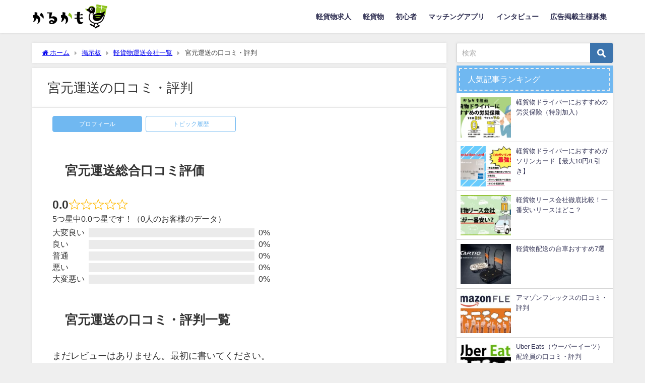

--- FILE ---
content_type: text/html; charset=utf-8
request_url: https://www.google.com/recaptcha/api2/aframe
body_size: 137
content:
<!DOCTYPE HTML><html><head><meta http-equiv="content-type" content="text/html; charset=UTF-8"></head><body><script nonce="JtCBqlYVk9-utONyWEYg7Q">/** Anti-fraud and anti-abuse applications only. See google.com/recaptcha */ try{var clients={'sodar':'https://pagead2.googlesyndication.com/pagead/sodar?'};window.addEventListener("message",function(a){try{if(a.source===window.parent){var b=JSON.parse(a.data);var c=clients[b['id']];if(c){var d=document.createElement('img');d.src=c+b['params']+'&rc='+(localStorage.getItem("rc::a")?sessionStorage.getItem("rc::b"):"");window.document.body.appendChild(d);sessionStorage.setItem("rc::e",parseInt(sessionStorage.getItem("rc::e")||0)+1);localStorage.setItem("rc::h",'1769658563378');}}}catch(b){}});window.parent.postMessage("_grecaptcha_ready", "*");}catch(b){}</script></body></html>

--- FILE ---
content_type: application/javascript; charset=UTF-8
request_url: https://karukamo.info/wp-content/cache/autoptimize/js/autoptimize_4dd489a0e01d4c4874f44f7f04d81e41.js
body_size: 33854
content:
/*! jQuery Migrate v3.4.1 | (c) OpenJS Foundation and other contributors | jquery.org/license */
"undefined"==typeof jQuery.migrateMute&&(jQuery.migrateMute=!0),function(t){"use strict";"function"==typeof define&&define.amd?define(["jquery"],function(e){return t(e,window)}):"object"==typeof module&&module.exports?module.exports=t(require("jquery"),window):t(jQuery,window)}(function(s,n){"use strict";function e(e){return 0<=function(e,t){for(var r=/^(\d+)\.(\d+)\.(\d+)/,n=r.exec(e)||[],o=r.exec(t)||[],a=1;a<=3;a++){if(+o[a]<+n[a])return 1;if(+n[a]<+o[a])return-1}return 0}(s.fn.jquery,e)}s.migrateVersion="3.4.1";var t=Object.create(null);s.migrateDisablePatches=function(){for(var e=0;e<arguments.length;e++)t[arguments[e]]=!0},s.migrateEnablePatches=function(){for(var e=0;e<arguments.length;e++)delete t[arguments[e]]},s.migrateIsPatchEnabled=function(e){return!t[e]},n.console&&n.console.log&&(s&&e("3.0.0")&&!e("5.0.0")||n.console.log("JQMIGRATE: jQuery 3.x-4.x REQUIRED"),s.migrateWarnings&&n.console.log("JQMIGRATE: Migrate plugin loaded multiple times"),n.console.log("JQMIGRATE: Migrate is installed"+(s.migrateMute?"":" with logging active")+", version "+s.migrateVersion));var o={};function u(e,t){var r=n.console;!s.migrateIsPatchEnabled(e)||s.migrateDeduplicateWarnings&&o[t]||(o[t]=!0,s.migrateWarnings.push(t+" ["+e+"]"),r&&r.warn&&!s.migrateMute&&(r.warn("JQMIGRATE: "+t),s.migrateTrace&&r.trace&&r.trace()))}function r(e,t,r,n,o){Object.defineProperty(e,t,{configurable:!0,enumerable:!0,get:function(){return u(n,o),r},set:function(e){u(n,o),r=e}})}function a(e,t,r,n,o){var a=e[t];e[t]=function(){return o&&u(n,o),(s.migrateIsPatchEnabled(n)?r:a||s.noop).apply(this,arguments)}}function c(e,t,r,n,o){if(!o)throw new Error("No warning message provided");return a(e,t,r,n,o),0}function i(e,t,r,n){return a(e,t,r,n),0}s.migrateDeduplicateWarnings=!0,s.migrateWarnings=[],void 0===s.migrateTrace&&(s.migrateTrace=!0),s.migrateReset=function(){o={},s.migrateWarnings.length=0},"BackCompat"===n.document.compatMode&&u("quirks","jQuery is not compatible with Quirks Mode");var d,l,p,f={},m=s.fn.init,y=s.find,h=/\[(\s*[-\w]+\s*)([~|^$*]?=)\s*([-\w#]*?#[-\w#]*)\s*\]/,g=/\[(\s*[-\w]+\s*)([~|^$*]?=)\s*([-\w#]*?#[-\w#]*)\s*\]/g,v=/^[\s\uFEFF\xA0]+|([^\s\uFEFF\xA0])[\s\uFEFF\xA0]+$/g;for(d in i(s.fn,"init",function(e){var t=Array.prototype.slice.call(arguments);return s.migrateIsPatchEnabled("selector-empty-id")&&"string"==typeof e&&"#"===e&&(u("selector-empty-id","jQuery( '#' ) is not a valid selector"),t[0]=[]),m.apply(this,t)},"selector-empty-id"),s.fn.init.prototype=s.fn,i(s,"find",function(t){var r=Array.prototype.slice.call(arguments);if("string"==typeof t&&h.test(t))try{n.document.querySelector(t)}catch(e){t=t.replace(g,function(e,t,r,n){return"["+t+r+'"'+n+'"]'});try{n.document.querySelector(t),u("selector-hash","Attribute selector with '#' must be quoted: "+r[0]),r[0]=t}catch(e){u("selector-hash","Attribute selector with '#' was not fixed: "+r[0])}}return y.apply(this,r)},"selector-hash"),y)Object.prototype.hasOwnProperty.call(y,d)&&(s.find[d]=y[d]);c(s.fn,"size",function(){return this.length},"size","jQuery.fn.size() is deprecated and removed; use the .length property"),c(s,"parseJSON",function(){return JSON.parse.apply(null,arguments)},"parseJSON","jQuery.parseJSON is deprecated; use JSON.parse"),c(s,"holdReady",s.holdReady,"holdReady","jQuery.holdReady is deprecated"),c(s,"unique",s.uniqueSort,"unique","jQuery.unique is deprecated; use jQuery.uniqueSort"),r(s.expr,"filters",s.expr.pseudos,"expr-pre-pseudos","jQuery.expr.filters is deprecated; use jQuery.expr.pseudos"),r(s.expr,":",s.expr.pseudos,"expr-pre-pseudos","jQuery.expr[':'] is deprecated; use jQuery.expr.pseudos"),e("3.1.1")&&c(s,"trim",function(e){return null==e?"":(e+"").replace(v,"$1")},"trim","jQuery.trim is deprecated; use String.prototype.trim"),e("3.2.0")&&(c(s,"nodeName",function(e,t){return e.nodeName&&e.nodeName.toLowerCase()===t.toLowerCase()},"nodeName","jQuery.nodeName is deprecated"),c(s,"isArray",Array.isArray,"isArray","jQuery.isArray is deprecated; use Array.isArray")),e("3.3.0")&&(c(s,"isNumeric",function(e){var t=typeof e;return("number"==t||"string"==t)&&!isNaN(e-parseFloat(e))},"isNumeric","jQuery.isNumeric() is deprecated"),s.each("Boolean Number String Function Array Date RegExp Object Error Symbol".split(" "),function(e,t){f["[object "+t+"]"]=t.toLowerCase()}),c(s,"type",function(e){return null==e?e+"":"object"==typeof e||"function"==typeof e?f[Object.prototype.toString.call(e)]||"object":typeof e},"type","jQuery.type is deprecated"),c(s,"isFunction",function(e){return"function"==typeof e},"isFunction","jQuery.isFunction() is deprecated"),c(s,"isWindow",function(e){return null!=e&&e===e.window},"isWindow","jQuery.isWindow() is deprecated")),s.ajax&&(l=s.ajax,p=/(=)\?(?=&|$)|\?\?/,i(s,"ajax",function(){var e=l.apply(this,arguments);return e.promise&&(c(e,"success",e.done,"jqXHR-methods","jQXHR.success is deprecated and removed"),c(e,"error",e.fail,"jqXHR-methods","jQXHR.error is deprecated and removed"),c(e,"complete",e.always,"jqXHR-methods","jQXHR.complete is deprecated and removed")),e},"jqXHR-methods"),e("4.0.0")||s.ajaxPrefilter("+json",function(e){!1!==e.jsonp&&(p.test(e.url)||"string"==typeof e.data&&0===(e.contentType||"").indexOf("application/x-www-form-urlencoded")&&p.test(e.data))&&u("jsonp-promotion","JSON-to-JSONP auto-promotion is deprecated")}));var j=s.fn.removeAttr,b=s.fn.toggleClass,w=/\S+/g;function x(e){return e.replace(/-([a-z])/g,function(e,t){return t.toUpperCase()})}i(s.fn,"removeAttr",function(e){var r=this,n=!1;return s.each(e.match(w),function(e,t){s.expr.match.bool.test(t)&&r.each(function(){if(!1!==s(this).prop(t))return!(n=!0)}),n&&(u("removeAttr-bool","jQuery.fn.removeAttr no longer sets boolean properties: "+t),r.prop(t,!1))}),j.apply(this,arguments)},"removeAttr-bool"),i(s.fn,"toggleClass",function(t){return void 0!==t&&"boolean"!=typeof t?b.apply(this,arguments):(u("toggleClass-bool","jQuery.fn.toggleClass( boolean ) is deprecated"),this.each(function(){var e=this.getAttribute&&this.getAttribute("class")||"";e&&s.data(this,"__className__",e),this.setAttribute&&this.setAttribute("class",!e&&!1!==t&&s.data(this,"__className__")||"")}))},"toggleClass-bool");var Q,A,R=!1,C=/^[a-z]/,N=/^(?:Border(?:Top|Right|Bottom|Left)?(?:Width|)|(?:Margin|Padding)?(?:Top|Right|Bottom|Left)?|(?:Min|Max)?(?:Width|Height))$/;s.swap&&s.each(["height","width","reliableMarginRight"],function(e,t){var r=s.cssHooks[t]&&s.cssHooks[t].get;r&&(s.cssHooks[t].get=function(){var e;return R=!0,e=r.apply(this,arguments),R=!1,e})}),i(s,"swap",function(e,t,r,n){var o,a,i={};for(a in R||u("swap","jQuery.swap() is undocumented and deprecated"),t)i[a]=e.style[a],e.style[a]=t[a];for(a in o=r.apply(e,n||[]),t)e.style[a]=i[a];return o},"swap"),e("3.4.0")&&"undefined"!=typeof Proxy&&(s.cssProps=new Proxy(s.cssProps||{},{set:function(){return u("cssProps","jQuery.cssProps is deprecated"),Reflect.set.apply(this,arguments)}})),e("4.0.0")?(A={animationIterationCount:!0,columnCount:!0,fillOpacity:!0,flexGrow:!0,flexShrink:!0,fontWeight:!0,gridArea:!0,gridColumn:!0,gridColumnEnd:!0,gridColumnStart:!0,gridRow:!0,gridRowEnd:!0,gridRowStart:!0,lineHeight:!0,opacity:!0,order:!0,orphans:!0,widows:!0,zIndex:!0,zoom:!0},"undefined"!=typeof Proxy?s.cssNumber=new Proxy(A,{get:function(){return u("css-number","jQuery.cssNumber is deprecated"),Reflect.get.apply(this,arguments)},set:function(){return u("css-number","jQuery.cssNumber is deprecated"),Reflect.set.apply(this,arguments)}}):s.cssNumber=A):A=s.cssNumber,Q=s.fn.css,i(s.fn,"css",function(e,t){var r,n,o=this;return e&&"object"==typeof e&&!Array.isArray(e)?(s.each(e,function(e,t){s.fn.css.call(o,e,t)}),this):("number"==typeof t&&(r=x(e),n=r,C.test(n)&&N.test(n[0].toUpperCase()+n.slice(1))||A[r]||u("css-number",'Number-typed values are deprecated for jQuery.fn.css( "'+e+'", value )')),Q.apply(this,arguments))},"css-number");var S,P,k,H,E=s.data;i(s,"data",function(e,t,r){var n,o,a;if(t&&"object"==typeof t&&2===arguments.length){for(a in n=s.hasData(e)&&E.call(this,e),o={},t)a!==x(a)?(u("data-camelCase","jQuery.data() always sets/gets camelCased names: "+a),n[a]=t[a]):o[a]=t[a];return E.call(this,e,o),t}return t&&"string"==typeof t&&t!==x(t)&&(n=s.hasData(e)&&E.call(this,e))&&t in n?(u("data-camelCase","jQuery.data() always sets/gets camelCased names: "+t),2<arguments.length&&(n[t]=r),n[t]):E.apply(this,arguments)},"data-camelCase"),s.fx&&(k=s.Tween.prototype.run,H=function(e){return e},i(s.Tween.prototype,"run",function(){1<s.easing[this.easing].length&&(u("easing-one-arg","'jQuery.easing."+this.easing.toString()+"' should use only one argument"),s.easing[this.easing]=H),k.apply(this,arguments)},"easing-one-arg"),S=s.fx.interval,P="jQuery.fx.interval is deprecated",n.requestAnimationFrame&&Object.defineProperty(s.fx,"interval",{configurable:!0,enumerable:!0,get:function(){return n.document.hidden||u("fx-interval",P),s.migrateIsPatchEnabled("fx-interval")&&void 0===S?13:S},set:function(e){u("fx-interval",P),S=e}}));var M=s.fn.load,q=s.event.add,O=s.event.fix;s.event.props=[],s.event.fixHooks={},r(s.event.props,"concat",s.event.props.concat,"event-old-patch","jQuery.event.props.concat() is deprecated and removed"),i(s.event,"fix",function(e){var t,r=e.type,n=this.fixHooks[r],o=s.event.props;if(o.length){u("event-old-patch","jQuery.event.props are deprecated and removed: "+o.join());while(o.length)s.event.addProp(o.pop())}if(n&&!n._migrated_&&(n._migrated_=!0,u("event-old-patch","jQuery.event.fixHooks are deprecated and removed: "+r),(o=n.props)&&o.length))while(o.length)s.event.addProp(o.pop());return t=O.call(this,e),n&&n.filter?n.filter(t,e):t},"event-old-patch"),i(s.event,"add",function(e,t){return e===n&&"load"===t&&"complete"===n.document.readyState&&u("load-after-event","jQuery(window).on('load'...) called after load event occurred"),q.apply(this,arguments)},"load-after-event"),s.each(["load","unload","error"],function(e,t){i(s.fn,t,function(){var e=Array.prototype.slice.call(arguments,0);return"load"===t&&"string"==typeof e[0]?M.apply(this,e):(u("shorthand-removed-v3","jQuery.fn."+t+"() is deprecated"),e.splice(0,0,t),arguments.length?this.on.apply(this,e):(this.triggerHandler.apply(this,e),this))},"shorthand-removed-v3")}),s.each("blur focus focusin focusout resize scroll click dblclick mousedown mouseup mousemove mouseover mouseout mouseenter mouseleave change select submit keydown keypress keyup contextmenu".split(" "),function(e,r){c(s.fn,r,function(e,t){return 0<arguments.length?this.on(r,null,e,t):this.trigger(r)},"shorthand-deprecated-v3","jQuery.fn."+r+"() event shorthand is deprecated")}),s(function(){s(n.document).triggerHandler("ready")}),s.event.special.ready={setup:function(){this===n.document&&u("ready-event","'ready' event is deprecated")}},c(s.fn,"bind",function(e,t,r){return this.on(e,null,t,r)},"pre-on-methods","jQuery.fn.bind() is deprecated"),c(s.fn,"unbind",function(e,t){return this.off(e,null,t)},"pre-on-methods","jQuery.fn.unbind() is deprecated"),c(s.fn,"delegate",function(e,t,r,n){return this.on(t,e,r,n)},"pre-on-methods","jQuery.fn.delegate() is deprecated"),c(s.fn,"undelegate",function(e,t,r){return 1===arguments.length?this.off(e,"**"):this.off(t,e||"**",r)},"pre-on-methods","jQuery.fn.undelegate() is deprecated"),c(s.fn,"hover",function(e,t){return this.on("mouseenter",e).on("mouseleave",t||e)},"pre-on-methods","jQuery.fn.hover() is deprecated");function T(e){var t=n.document.implementation.createHTMLDocument("");return t.body.innerHTML=e,t.body&&t.body.innerHTML}var F=/<(?!area|br|col|embed|hr|img|input|link|meta|param)(([a-z][^\/\0>\x20\t\r\n\f]*)[^>]*)\/>/gi;s.UNSAFE_restoreLegacyHtmlPrefilter=function(){s.migrateEnablePatches("self-closed-tags")},i(s,"htmlPrefilter",function(e){var t,r;return(r=(t=e).replace(F,"<$1></$2>"))!==t&&T(t)!==T(r)&&u("self-closed-tags","HTML tags must be properly nested and closed: "+t),e.replace(F,"<$1></$2>")},"self-closed-tags"),s.migrateDisablePatches("self-closed-tags");var D,W,_,I=s.fn.offset;return i(s.fn,"offset",function(){var e=this[0];return!e||e.nodeType&&e.getBoundingClientRect?I.apply(this,arguments):(u("offset-valid-elem","jQuery.fn.offset() requires a valid DOM element"),arguments.length?this:void 0)},"offset-valid-elem"),s.ajax&&(D=s.param,i(s,"param",function(e,t){var r=s.ajaxSettings&&s.ajaxSettings.traditional;return void 0===t&&r&&(u("param-ajax-traditional","jQuery.param() no longer uses jQuery.ajaxSettings.traditional"),t=r),D.call(this,e,t)},"param-ajax-traditional")),c(s.fn,"andSelf",s.fn.addBack,"andSelf","jQuery.fn.andSelf() is deprecated and removed, use jQuery.fn.addBack()"),s.Deferred&&(W=s.Deferred,_=[["resolve","done",s.Callbacks("once memory"),s.Callbacks("once memory"),"resolved"],["reject","fail",s.Callbacks("once memory"),s.Callbacks("once memory"),"rejected"],["notify","progress",s.Callbacks("memory"),s.Callbacks("memory")]],i(s,"Deferred",function(e){var a=W(),i=a.promise();function t(){var o=arguments;return s.Deferred(function(n){s.each(_,function(e,t){var r="function"==typeof o[e]&&o[e];a[t[1]](function(){var e=r&&r.apply(this,arguments);e&&"function"==typeof e.promise?e.promise().done(n.resolve).fail(n.reject).progress(n.notify):n[t[0]+"With"](this===i?n.promise():this,r?[e]:arguments)})}),o=null}).promise()}return c(a,"pipe",t,"deferred-pipe","deferred.pipe() is deprecated"),c(i,"pipe",t,"deferred-pipe","deferred.pipe() is deprecated"),e&&e.call(a,a),a},"deferred-pipe"),s.Deferred.exceptionHook=W.exceptionHook),s});
!function(){var e={165:function(){window.CTCClipboard=function(e,o,t){var n;function c(){var c,r;t.userAgent.match(/ipad|iphone/i)?((c=o.createRange()).selectNodeContents(n),(r=e.getSelection()).removeAllRanges(),r.addRange(c),n.setSelectionRange(0,999999)):n.select()}return copySelection=function(n){var c=e.getSelection(),r=o.createRange();r.selectNodeContents(n[0]),c.removeAllRanges(),c.addRange(r);var i=c.toString();t.clipboard&&t.clipboard.writeText?t.clipboard.writeText(i).then((function(){c.removeAllRanges()})).catch((function(){o.execCommand("copy"),c.removeAllRanges()})):(o.execCommand("copy"),c.removeAllRanges())},{copy:function(r){!function(e){(n=o.createElement("textArea")).value=e,o.body.appendChild(n)}(r),c(),t.clipboard&&t.clipboard.writeText?t.clipboard.writeText(n.value).then((function(){o.body.removeChild(n),"undefined"!=typeof copyTheCode&&copyTheCode.redirect_url&&(e.location.href=copyTheCode.redirect_url)})).catch((function(){o.execCommand("copy"),o.body.removeChild(n),"undefined"!=typeof copyTheCode&&copyTheCode.redirect_url&&(e.location.href=copyTheCode.redirect_url)})):(o.execCommand("copy"),o.body.removeChild(n),"undefined"!=typeof copyTheCode&&copyTheCode.redirect_url&&(e.location.href=copyTheCode.redirect_url))},copySelection:copySelection}}(window,document,navigator)}},o={};function t(n){var c=o[n];if(void 0!==c)return c.exports;var r=o[n]={exports:{}};return e[n](r,r.exports,t),r.exports}t.n=function(e){var o=e&&e.__esModule?function(){return e.default}:function(){return e};return t.d(o,{a:o}),o},t.d=function(e,o){for(var n in o)t.o(o,n)&&!t.o(e,n)&&Object.defineProperty(e,n,{enumerable:!0,get:o[n]})},t.o=function(e,o){return Object.prototype.hasOwnProperty.call(e,o)},function(){"use strict";var e,o;t(165);e=jQuery,o={init:function(){this._bind()},_bind:function(){e(document).on("click",".wp-block-ctc-copy-button",this.doCopy)},doCopy:function(o){o.preventDefault();var t=e(this),n=t.closest(".ctc-copy-button-wrap").find(".ctc-copy-button-textarea").val().trim()||"",c=t.text(),r=t.attr("data-copied-text")||"Copied!";n&&(n=n.replace(/<br\s*\/?>/gi,"\n")),CTCClipboard.copy(n),t.addClass("copied").text(r),setTimeout((function(){t.removeClass("copied").text(c)}),1e3)}},e((function(){o.init()}))}()}();
!function(){var e={933:function(){window.CTCClipboard=function(e,o,n){var t;function c(){var c,r;n.userAgent.match(/ipad|iphone/i)?((c=o.createRange()).selectNodeContents(t),(r=e.getSelection()).removeAllRanges(),r.addRange(c),t.setSelectionRange(0,999999)):t.select()}return copySelection=function(t){var c=e.getSelection(),r=o.createRange();r.selectNodeContents(t[0]),c.removeAllRanges(),c.addRange(r);var i=c.toString();n.clipboard&&n.clipboard.writeText?n.clipboard.writeText(i).then((function(){c.removeAllRanges()})).catch((function(){o.execCommand("copy"),c.removeAllRanges()})):(o.execCommand("copy"),c.removeAllRanges())},{copy:function(r){!function(e){(t=o.createElement("textArea")).value=e,o.body.appendChild(t)}(r),c(),n.clipboard&&n.clipboard.writeText?n.clipboard.writeText(t.value).then((function(){o.body.removeChild(t),"undefined"!=typeof copyTheCode&&copyTheCode.redirect_url&&(e.location.href=copyTheCode.redirect_url)})).catch((function(){o.execCommand("copy"),o.body.removeChild(t),"undefined"!=typeof copyTheCode&&copyTheCode.redirect_url&&(e.location.href=copyTheCode.redirect_url)})):(o.execCommand("copy"),o.body.removeChild(t),"undefined"!=typeof copyTheCode&&copyTheCode.redirect_url&&(e.location.href=copyTheCode.redirect_url))},copySelection:copySelection}}(window,document,navigator)}},o={};function n(t){var c=o[t];if(void 0!==c)return c.exports;var r=o[t]={exports:{}};return e[t](r,r.exports,n),r.exports}n.n=function(e){var o=e&&e.__esModule?function(){return e.default}:function(){return e};return n.d(o,{a:o}),o},n.d=function(e,o){for(var t in o)n.o(o,t)&&!n.o(e,t)&&Object.defineProperty(e,t,{enumerable:!0,get:o[t]})},n.o=function(e,o){return Object.prototype.hasOwnProperty.call(e,o)},function(){"use strict";var e,o;n(933);e=jQuery,o={init:function(){this._bind()},_bind:function(){e(document).on("click",".wp-block-ctc-copy-icon .ctc-block-copy-icon",this.doCopy)},doCopy:function(o){o.preventDefault();var n=e(this),t=n.closest(".wp-block-ctc-copy-icon").find(".ctc-copy-icon-textarea").val().trim()||"";t&&(t=t.replace(/<br\s*\/?>/gi,"\n")),CTCClipboard.copy(t),n.addClass("copied"),setTimeout((function(){n.removeClass("copied")}),1e3)}},e((function(){o.init()}))}()}();
(function(a){a(document).on("click","ul.yyi-rinker-links a.yyi-rinker-link.yyi-rinker-tracking, div.yyi-rinker-title a.yyi-rinker-tracking, div.yyi-rinker-image a.yyi-rinker-tracking",function(c){try{var b="Rinker";var f=a(this).data("click-tracking");if(typeof gtag!=="undefined"&&a.isFunction(gtag)){gtag("event","click",{event_category:"Rinker",event_label:f})}else{if(typeof ga!=="undefined"&&a.isFunction(ga)){ga("send","event",b,"click",f)}else{if(typeof _gaq!=="undefined"){_gaq.push(["_trackEvent",b,"click",f])}}}}catch(d){console.log("tracking-error");console.log(d.message)}})})(jQuery);
window.CTCWP=(function(window,document,navigator){var textArea,copy;function isOS(){return navigator.userAgent.match(/ipad|iphone/i);}
function createTextArea(text){textArea=document.createElement('textArea');textArea.value=text;document.body.appendChild(textArea);}
function selectText(){var range,selection;if(isOS()){range=document.createRange();range.selectNodeContents(textArea);selection=window.getSelection();selection.removeAllRanges();selection.addRange(range);textArea.setSelectionRange(0,999999);}else{textArea.select();}}
function copyToClipboard(){if(navigator.clipboard&&navigator.clipboard.writeText){navigator.clipboard.writeText(textArea.value).then(function(){document.body.removeChild(textArea);if(typeof copyTheCode!=='undefined'&&copyTheCode.redirect_url){window.location.href=copyTheCode.redirect_url;}}).catch(function(){document.execCommand('copy');document.body.removeChild(textArea);if(typeof copyTheCode!=='undefined'&&copyTheCode.redirect_url){window.location.href=copyTheCode.redirect_url;}});}else{document.execCommand('copy');document.body.removeChild(textArea);if(typeof copyTheCode!=='undefined'&&copyTheCode.redirect_url){window.location.href=copyTheCode.redirect_url;}}}
copy=function(text){createTextArea(text);selectText();copyToClipboard();}
copySelection=function(source){const selection=window.getSelection()
const range=document.createRange()
range.selectNodeContents(source[0])
selection.removeAllRanges()
selection.addRange(range)
const selectedText=selection.toString();if(navigator.clipboard&&navigator.clipboard.writeText){navigator.clipboard.writeText(selectedText).then(function(){selection.removeAllRanges();}).catch(function(){document.execCommand('copy');selection.removeAllRanges();});}else{document.execCommand('copy');selection.removeAllRanges();}}
return{copy:copy,copySelection:copySelection,};})(window,document,navigator);
(function($){const CTCInline={init:function(){this._bind();},_bind:function(){$(document).on('click','.ctc-inline-copy',this.doCopy);},doCopy:function(event){event.preventDefault();const self=$(this)
let text=self.find('.ctc-inline-copy-textarea').val()||''
text=$.trim(text);CTCWP.copy(text);self.addClass('copied');setTimeout(function(){self.removeClass('copied');},1000);}};$(function(){CTCInline.init();});})(jQuery);
!function(t){"function"==typeof define&&define.amd?define(["jquery"],t):t("object"==typeof module&&module.exports?require("jquery"):jQuery)}(function(t){function e(t){return t.replace(/(:|\.|\/)/g,"\\$1")}var o="1.6.0",i={},l={exclude:[],excludeWithin:[],offset:0,direction:"top",delegateSelector:null,scrollElement:null,scrollTarget:null,beforeScroll:function(){},afterScroll:function(){},easing:"swing",speed:400,autoCoefficient:2,preventDefault:!0},s=function(e){var o=[],i=!1,l=e.dir&&"left"===e.dir?"scrollLeft":"scrollTop";return this.each(function(){var e=t(this);return this!==document&&this!==window?!document.scrollingElement||this!==document.documentElement&&this!==document.body?void(e[l]()>0?o.push(this):(e[l](1),i=e[l]()>0,i&&o.push(this),e[l](0))):(o.push(document.scrollingElement),!1):void 0}),o.length||this.each(function(){"BODY"===this.nodeName&&(o=[this])}),"first"===e.el&&o.length>1&&(o=[o[0]]),o};t.fn.extend({scrollable:function(t){var e=s.call(this,{dir:t});return this.pushStack(e)},firstScrollable:function(t){var e=s.call(this,{el:"first",dir:t});return this.pushStack(e)},smoothScroll:function(o,i){if(o=o||{},"options"===o)return i?this.each(function(){var e=t(this),o=t.extend(e.data("ssOpts")||{},i);t(this).data("ssOpts",o)}):this.first().data("ssOpts");var l=t.extend({},t.fn.smoothScroll.defaults,o),s=function(o){var i=this,s=t(this),n=t.extend({},l,s.data("ssOpts")||{}),c=l.exclude,a=n.excludeWithin,r=0,h=0,u=!0,d={},p=t.smoothScroll.filterPath(location.pathname),f=t.smoothScroll.filterPath(i.pathname),m=location.hostname===i.hostname||!i.hostname,g=n.scrollTarget||f===p,v=e(i.hash);if(n.scrollTarget||m&&g&&v){for(;u&&r<c.length;)s.is(e(c[r++]))&&(u=!1);for(;u&&h<a.length;)s.closest(a[h++]).length&&(u=!1)}else u=!1;u&&(n.preventDefault&&o.preventDefault(),t.extend(d,n,{scrollTarget:n.scrollTarget||v,link:i}),t.smoothScroll(d))};return null!==o.delegateSelector?this.undelegate(o.delegateSelector,"click.smoothscroll").delegate(o.delegateSelector,"click.smoothscroll",s):this.unbind("click.smoothscroll").bind("click.smoothscroll",s),this}}),t.smoothScroll=function(e,o){if("options"===e&&"object"==typeof o)return t.extend(i,o);var l,s,n,c,a,r=0,h="offset",u="scrollTop",d={},p={};"number"==typeof e?(l=t.extend({link:null},t.fn.smoothScroll.defaults,i),n=e):(l=t.extend({link:null},t.fn.smoothScroll.defaults,e||{},i),l.scrollElement&&(h="position","static"===l.scrollElement.css("position")&&l.scrollElement.css("position","relative"))),u="left"===l.direction?"scrollLeft":u,l.scrollElement?(s=l.scrollElement,/^(?:HTML|BODY)$/.test(s[0].nodeName)||(r=s[u]())):s=t("html, body").firstScrollable(l.direction),l.beforeScroll.call(s,l),n="number"==typeof e?e:o||t(l.scrollTarget)[h]()&&t(l.scrollTarget)[h]()[l.direction]||0,d[u]=n+r+l.offset,c=l.speed,"auto"===c&&(a=Math.abs(d[u]-s[u]()),c=a/l.autoCoefficient),p={duration:c,easing:l.easing,complete:function(){l.afterScroll.call(l.link,l)}},l.step&&(p.step=l.step),s.length?s.stop().animate(d,p):l.afterScroll.call(l.link,l)},t.smoothScroll.version=o,t.smoothScroll.filterPath=function(t){return t=t||"",t.replace(/^\//,"").replace(/(?:index|default).[a-zA-Z]{3,4}$/,"").replace(/\/$/,"")},t.fn.smoothScroll.defaults=l}),jQuery.cookie=function(t,e,o){if(arguments.length>1&&"[object Object]"!==String(e)){if(o=jQuery.extend({},o),(null===e||void 0===e)&&(o.expires=-1),"number"==typeof o.expires){var i=o.expires,l=o.expires=new Date;l.setDate(l.getDate()+i)}return e=String(e),document.cookie=[encodeURIComponent(t),"=",o.raw?e:encodeURIComponent(e),o.expires?"; expires="+o.expires.toUTCString():"",o.path?"; path="+o.path:"",o.domain?"; domain="+o.domain:"",o.secure?"; secure":""].join("")}o=e||{};var s,n=o.raw?function(t){return t}:decodeURIComponent;return(s=new RegExp("(?:^|; )"+encodeURIComponent(t)+"=([^;]*)").exec(document.cookie))?n(s[1]):null},jQuery(document).ready(function(t){if("undefined"!=typeof tocplus){if(t.fn.shrinkTOCWidth=function(){t(this).css({width:"auto",display:"table"}),/MSIE 7\./.test(navigator.userAgent)&&t(this).css("width","")},1==tocplus.smooth_scroll){var e=hostname=pathname=qs=hash=null;t("body a").click(function(){if(hostname=t(this).prop("hostname"),pathname=t(this).prop("pathname"),qs=t(this).prop("search"),hash=t(this).prop("hash"),pathname.length>0&&"/"!=pathname.charAt(0)&&(pathname="/"+pathname),window.location.hostname==hostname&&window.location.pathname==pathname&&window.location.search==qs&&""!==hash){var o=hash.replace(/([ !"$%&'()*+,.\/:;<=>?@[\]^`{|}~])/g,"\\$1");t(o).length>0?e=hash:(anchor=hash,anchor=anchor.replace("#",""),e='a[name="'+anchor+'"]',0==t(e).length&&(e="")),offset="undefined"!=typeof tocplus.smooth_scroll_offset?-1*tocplus.smooth_scroll_offset:t("#wpadminbar").length>0&&t("#wpadminbar").is(":visible")?-30:0,e&&t.smoothScroll({scrollTarget:e,offset:offset})}})}if("undefined"!=typeof tocplus.visibility_show){var o="undefined"!=typeof tocplus.visibility_hide_by_default?!0:!1;if(t.cookie)var i=t.cookie("tocplus_hidetoc")?tocplus.visibility_show:tocplus.visibility_hide;else var i=tocplus.visibility_hide;o&&(i=i==tocplus.visibility_hide?tocplus.visibility_show:tocplus.visibility_hide),t("#toc_container p.toc_title").append(' <span class="toc_toggle"><span class="toc_brackets">[</span><a href="#">'+i+'</a><span class="toc_brackets">]</span></span>'),i==tocplus.visibility_show&&(t("ul.toc_list").hide(),t("#toc_container").addClass("contracted").shrinkTOCWidth()),t("span.toc_toggle a").click(function(e){switch(e.preventDefault(),t(this).html()){case t("<div/>").html(tocplus.visibility_hide).text():t(this).html(tocplus.visibility_show),t.cookie&&(o?t.cookie("tocplus_hidetoc",null,{path:"/"}):t.cookie("tocplus_hidetoc","1",{expires:30,path:"/"})),t("ul.toc_list").hide("fast"),t("#toc_container").addClass("contracted").shrinkTOCWidth();break;case t("<div/>").html(tocplus.visibility_show).text():default:t(this).html(tocplus.visibility_hide),t.cookie&&(o?t.cookie("tocplus_hidetoc","1",{expires:30,path:"/"}):t.cookie("tocplus_hidetoc",null,{path:"/"})),t("#toc_container").css("width",tocplus.width).removeClass("contracted"),t("ul.toc_list").show("fast")}})}}});
/*! js-cookie v3.0.0-rc.0 | MIT */
!function(e,t){"object"==typeof exports&&"undefined"!=typeof module?module.exports=t():"function"==typeof define&&define.amd?define(t):(e=e||self,function(){var r=e.Cookies,n=e.Cookies=t();n.noConflict=function(){return e.Cookies=r,n}}())}(this,function(){"use strict";function e(e){for(var t=1;t<arguments.length;t++){var r=arguments[t];for(var n in r)e[n]=r[n]}return e}var t={read:function(e){return e.replace(/%3B/g,";")},write:function(e){return e.replace(/;/g,"%3B")}};return function r(n,i){function o(r,o,u){if("undefined"!=typeof document){"number"==typeof(u=e({},i,u)).expires&&(u.expires=new Date(Date.now()+864e5*u.expires)),u.expires&&(u.expires=u.expires.toUTCString()),r=t.write(r).replace(/=/g,"%3D"),o=n.write(String(o),r);var c="";for(var f in u)u[f]&&(c+="; "+f,!0!==u[f]&&(c+="="+u[f].split(";")[0]));return document.cookie=r+"="+o+c}}return Object.create({set:o,get:function(e){if("undefined"!=typeof document&&(!arguments.length||e)){for(var r=document.cookie?document.cookie.split("; "):[],i={},o=0;o<r.length;o++){var u=r[o].split("="),c=u.slice(1).join("="),f=t.read(u[0]).replace(/%3D/g,"=");if(i[f]=n.read(c,f),e===f)break}return e?i[e]:i}},remove:function(t,r){o(t,"",e({},r,{expires:-1}))},withAttributes:function(t){return r(this.converter,e({},this.attributes,t))},withConverter:function(t){return r(e({},this.converter,t),this.attributes)}},{attributes:{value:Object.freeze(i)},converter:{value:Object.freeze(n)}})}(t,{path:"/"})});
/*! jquery.iframetracker v2.1.0 | https://github.com/vincepare/iframeTracker-jquery | Copyright (c) 2013-2018 Vincent Paré | Licensed Apache-2.0 */
!function(e,r){"function"==typeof define&&define.amd?define(["jquery"],function(e){return r(e)}):"object"==typeof module&&module.exports?module.exports=r(require("jquery")):r(e.jQuery)}(this,function(e){!function(e){e.fn.iframeTracker=function(r){"function"==typeof r&&(r={blurCallback:r});var t=this.get();if(null===r||!1===r)e.iframeTracker.untrack(t);else{if("object"!=typeof r)throw new Error("Wrong handler type (must be an object, or null|false to untrack)");e.iframeTracker.track(t,r)}return this},e.iframeTracker={focusRetriever:null,focusRetrieved:!1,handlersList:[],isIE8AndOlder:!1,init:function(){try{!0===e.browser.msie&&e.browser.version<9&&(this.isIE8AndOlder=!0)}catch(e){try{navigator.userAgent.match(/(msie) ([\w.]+)/i)[2]<9&&(this.isIE8AndOlder=!0)}catch(e){}}if(e(window).focus(),e(window).blur(function(r){e.iframeTracker.windowLoseFocus(r)}),e("body").append('<div style="position:fixed; top:0; left:0; overflow:hidden;"><input style="position:absolute; left:-300px;" type="text" value="" id="focus_retriever" readonly="true" /></div>'),this.focusRetriever=e("#focus_retriever"),this.focusRetrieved=!1,this.isIE8AndOlder){this.focusRetriever.blur(function(r){r.stopPropagation(),r.preventDefault(),e.iframeTracker.windowLoseFocus(r)}),e("body").click(function(r){e(window).focus()}),e("form").click(function(e){e.stopPropagation()});try{e("body").on("click","form",function(e){e.stopPropagation()})}catch(e){console.log("[iframeTracker] Please update jQuery to 1.7 or newer. (exception: "+e.message+")")}}},track:function(r,t){t.target=r,e.iframeTracker.handlersList.push(t),e(r).bind("mouseover",{handler:t},e.iframeTracker.mouseoverListener).bind("mouseout",{handler:t},e.iframeTracker.mouseoutListener)},untrack:function(r){if("function"==typeof Array.prototype.filter){e(r).each(function(r){e(this).unbind("mouseover",e.iframeTracker.mouseoverListener).unbind("mouseout",e.iframeTracker.mouseoutListener)});var t=function(e){return null!==e};for(var i in this.handlersList){for(var o in this.handlersList[i].target)-1!==e.inArray(this.handlersList[i].target[o],r)&&(this.handlersList[i].target[o]=null);this.handlersList[i].target=this.handlersList[i].target.filter(t),0===this.handlersList[i].target.length&&(this.handlersList[i]=null)}this.handlersList=this.handlersList.filter(t)}else console.log("Your browser doesn't support Array filter, untrack disabled")},mouseoverListener:function(r){r.data.handler.over=!0,e.iframeTracker.retrieveFocus();try{r.data.handler.overCallback(this,r)}catch(e){}},mouseoutListener:function(r){r.data.handler.over=!1,e.iframeTracker.retrieveFocus();try{r.data.handler.outCallback(this,r)}catch(e){}},retrieveFocus:function(){document.activeElement&&"IFRAME"===document.activeElement.tagName&&(e.iframeTracker.focusRetriever.focus(),e.iframeTracker.focusRetrieved=!0)},windowLoseFocus:function(e){for(var r in this.handlersList)if(!0===this.handlersList[r].over)try{this.handlersList[r].blurCallback(e)}catch(e){}}},e(document).ready(function(){e.iframeTracker.init()})}(e)});
!function($){var aicpCookies=Cookies.noConflict();if($(".aicp").length>0){if(void 0===aicpCookies.get("aicp_click_count"))var count=0;else var count=aicpCookies.get("aicp_click_count");count>AICP.clickLimit?$(".aicp").css({display:"none"}):$(".aicp iframe").iframeTracker({blurCallback:function(){++count,aicpCookies.set("aicp_click_count",count,{expires:AICP.clickCounterCookieExp/24,sameSite:"strict",secure:"https:"===location.protocol}),count>=AICP.clickLimit&&($(".aicp").css({display:"none"}),jQuery.ajax({type:"POST",url:AICP.ajaxurl,data:{action:"process_data",nonce:AICP.nonce,ip:AICP.ip,aicp_click_count:count},success:function(data){console.log("You are now blocked from seeing ads.")},error:function(data){console.error("AICP Error Details:",data)}}))}})}}(jQuery);
!function(){"use strict";let e;const t=function(e){return"json"===this.responseType||!0===this.json?e({message:this.statusText},!1):"text"===this.responseType?e(this.statusText):void console.error(this)},i=function(e){if(0===this.status||this.status>=200&&this.status<300||304===this.status){if("json"===this.responseType)return e(this.response.data,this.response.success);if("text"===this.responseType)return e(this.responseText);if(!0===this.json){const t=JSON.parse(this.response);return e(t.data,t.success)}}else t.bind(this,e)},s=e=>{let t=new FormData;const i=Object.prototype.toString.call(e);return"[object FormData]"===i&&(t=e),"[object HTMLFormElement]"===i&&(t=new FormData(e)),"[object Object]"===i&&Object.keys(e).forEach((i=>t.append(i,e[i]))),t.append("action",GLSR.action),t.append("_ajax_request",!0),t},n=s=>{e=new XMLHttpRequest,e.addEventListener("load",i.bind(e,s)),e.addEventListener("error",t.bind(e,s))},r=t=>{(t=t||{})["X-Requested-With"]="XMLHttpRequest";for(let i in t)t.hasOwnProperty(i)&&e.setRequestHeader(i,t[i])};var o={data:function(e){let t=arguments.length>1&&void 0!==arguments[1]?arguments[1]:{},i={};t._action=e;for(let e of Object.keys(t))i[`${GLSR.nameprefix}[${e}]`]=t[e];return i},get:(t,i,s)=>{n(i),e.open("GET",t,!0),e.responseType="text",r(s),e.send()},post:(t,i,o)=>{n(i),e.open("POST",GLSR.ajaxurl,!0),e.responseType="json",e.json=!0,r(o),e.send(s(t))}};const a={},l=function(e,t){const i=a[e]||[],s=[];t&&[].forEach.call(i,(e=>{t!==e.fn&&t!==e.fn.once&&s.push(e)})),s.length?a[e]=s:delete a[e]},c=function(e,t,i){(a[e]||(a[e]=[])).push({fn:t,context:i})};var d={events:a,off:l,on:c,once:function(e,t,i){const s=function(){l(e,s),t.apply(i,arguments)};s.once=t,c(e,s,i)},trigger:function(e){const t=[].slice.call(arguments,1),i=(a[e]||[]).slice();[].forEach.call(i,(e=>e.fn.apply(e.context,t)))}};const h="function",u="isNode",p=(e,t)=>typeof e===t,f=(e,t)=>{null!==t&&(Array.isArray(t)?t.map((t=>f(e,t))):(v[u](t)||(t=document.createTextNode(t)),e.appendChild(t)))};function v(e,t){let i,s,n=arguments,r=1;if(!v.isElement(e)){let t=~["svg","line","path","rect","mask","radialGradient","stop"].indexOf(e)?"2000/svg":"1999/xhtml";e=document.createElementNS(`http://www.w3.org/${t}`,e)}if("string"==typeof t&&(t={class:t}),p(t,"object")&&!v[u](t)&&!Array.isArray(t))for(i in r++,t)s=t[i],i=v.attrMap[i]||i,p(i,h)?i(e,s):p(s,h)?e[i]=s:e.setAttribute(i,s);for(;r<n.length;r++)f(e,n[r]);return e}v.attrMap={},v.isElement=e=>e instanceof Element,v[u]=e=>e instanceof Node;const g="glsr-read-more",m=".glsr-hidden-text",w=".glsr-tag-value";class _{constructor(e){this.events={click:this._onClick.bind(this)},(e||document).querySelectorAll(m).forEach((e=>this.init(e)))}init(e){const t=this._insertLink(e);t&&("expand"===e.dataset.trigger&&(t.dataset.text=e.dataset.showLess,t.removeEventListener("click",this.events.click),t.addEventListener("click",this.events.click)),"modal"===e.dataset.trigger&&(t.dataset.glsrTrigger="glsr-modal-review"))}_insertLink(e){let t=e.parentElement.querySelector("."+g);t&&t.parentElement.removeChild(t);const i=v("a",{href:"#"},e.dataset.showMore),s=v("span",{class:g},i);return e.appendChild(s).querySelector("a")}_onClick(e){e.preventDefault();const t=e.currentTarget,i=t.parentElement,s=t.closest(w),n=s.querySelector(m),r=t.dataset.text,o=t.innerText;t.dataset.text=o,t.innerText=r,t.removeEventListener("click",this.events.click),"false"===s.dataset.expanded?(s.querySelector("p:last-of-type").appendChild(i),s.dataset.expanded="true"):(n.appendChild(i),s.dataset.expanded="false"),t.addEventListener("click",this.events.click),"false"===s.dataset.expanded&&t.focus()}}var y=e=>({el:e,loading:()=>{"false"===e.getAttribute("aria-busy")&&(e.setAttribute("aria-busy",!0),e.setAttribute("disabled",""),e.dataset.text=e.innerText,e.innerHTML='<span class="glsr-loading"></span>'+(e.dataset.loading||e.dataset.text))},loaded:()=>{"true"===e.getAttribute("aria-busy")&&(e.innerHTML=e.dataset.text,e.setAttribute("aria-busy",!1),e.removeAttribute("data-text"),e.removeAttribute("disabled"))}});class b{constructor(e){this.Form=e,this.captcha={friendlycaptcha:"friendlyChallenge",hcaptcha:"hcaptcha",procaptcha:"procaptcha",recaptcha_v2_invisible:"grecaptcha",recaptcha_v3:"grecaptcha",turnstile:"turnstile"}[GLSR.captcha.type],this.captchaEl=!1,this.containerEl=this.Form.form.querySelector(".glsr-captcha-holder"),this.loaded=!1,this.token=null,this.widget=-1,this.fixCompatibility()}execute(){if(this.captchaEl&&this.isWidgetLoaded())try{this["execute_"+GLSR.captcha.type]()}catch(e){console.error(e),this.Form.submitForm()}else this.Form.submitForm()}execute_friendlycaptcha(){1==+this.captchaEl.dataset.error?this._submitFormWithToken("sitekey_invalid"):this.token?this.Form.submitForm():setTimeout((()=>this.execute_friendlycaptcha()),100)}execute_hcaptcha(){1==+this.captchaEl.dataset.error?this._submitFormWithToken("sitekey_invalid"):this.token?this._submitFormWithToken(this.token):window[this.captcha].execute(this.widget,{action:"submit_review",async:!0}).then((e=>{let{response:t}=e;this._submitFormWithToken(t)})).catch((e=>{console.error(e)}))}execute_procaptcha(){1==+this.captchaEl.dataset.error?this._submitFormWithToken("sitekey_invalid"):this.Form.submitForm()}execute_recaptcha_v2_invisible(){this.execute_recaptcha_v3()}execute_recaptcha_v3(){1==+this.captchaEl.dataset.error?this._submitFormWithToken("sitekey_invalid"):window[this.captcha].execute(this.widget,{action:"submit_review"})}execute_turnstile(){let e=window[this.captcha].getResponse(this.widget);1==+this.captchaEl.dataset.error||this.token||void 0===e?this.Form.submitForm():setTimeout((()=>this.execute_turnstile()),100)}fixCompatibility(){"hcaptcha"===GLSR.captcha.type&&void 0!==window.hCaptchaOnLoad&&document.body.click()}isLoaded(e){for(let t=0;t<document.scripts.length;t++)if(e.split("?")[0]===document.scripts[t].src.split("?")[0])return!0;return!1}isWidgetLoaded(){return!~[-1,null,void 0].indexOf(this.widget)}load(e,t){return new Promise(((i,s)=>{if(void 0===e||this.isLoaded(e))i();else{const n=document.createElement("script");n.onload=i,n.onerror=s,n.src=e,n.type="module"===t?"module":"text/javascript","module"!==t&&void 0!==GLSR.captcha.urls.module&&n.setAttribute("nomodule",""),n.setAttribute("async",""),n.setAttribute("defer",""),document.head.append(n)}}))}render(){if(this.Form.form.onsubmit=null,this.containerEl&&!this.isWidgetLoaded())if(void 0===window[this.captcha])this.loaded?setTimeout((()=>this.render()),50):this.load(GLSR.captcha.urls.module,"module").then((()=>{this.load(GLSR.captcha.urls.nomodule,"nomodule")})).then((()=>this.loaded=!0)).then((()=>setTimeout((()=>this.render()),100))).catch((e=>console.error(e)));else{this.reset(),this._buildContainer();try{this["render_"+GLSR.captcha.type]()}catch(e){this.captchaEl.dataset.error=1,console.error(e)}}}render_friendlycaptcha(){this.widget=new window[this.captcha].WidgetInstance(this.captchaEl,{doneCallback:e=>this.token=e,errorCallback:e=>{console.error(e),this.captchaEl.dataset.error=1}})}render_hcaptcha(){var e;void 0!==(null===(e=window[this.captcha])||void 0===e?void 0:e.render)?this.widget=window[this.captcha].render(this.captchaEl,{callback:e=>this.token=e,"chalexpired-callback":()=>this.reset(),"close-callback":()=>this.Form.button.loaded(),"error-callback":()=>this.captchaEl.dataset.error=1,"expired-callback":()=>this.reset()}):setTimeout((()=>this.render_hcaptcha()),100)}render_procaptcha(){this.widget=window[this.captcha].render(this.captchaEl,{callback:e=>this.token=e,captchaType:GLSR.captcha.captcha_type,language:GLSR.captcha.language,siteKey:GLSR.captcha.sitekey,theme:GLSR.captcha.theme,"chalexpired-callback":()=>this.reset(),"close-callback":()=>this.Form.button.loaded(),"error-callback":()=>this.captchaEl.dataset.error=1,"expired-callback":()=>this.reset()})||1}render_recaptcha_v2_invisible(){this.render_recaptcha_v3()}render_recaptcha_v3(){var e;void 0!==(null===(e=window[this.captcha])||void 0===e?void 0:e.render)?this.widget=window[this.captcha].render(this.captchaEl,{callback:e=>this._submitFormWithToken(e),"error-callback":()=>this.captchaEl.dataset.error=1,"expired-callback":()=>this.reset(),isolated:!0}):setTimeout((()=>this.render_recaptcha_v3()),100)}render_turnstile(){this.widget=window[this.captcha].render(this.captchaEl,{action:"submit_review",callback:e=>this.token=e,"error-callback":()=>this.captchaEl.dataset.error=1,"expired-callback":()=>this.reset(),sitekey:GLSR.captcha.sitekey,theme:GLSR.captcha.theme})}reset(){this.token=null,this.captchaEl&&(this.captchaEl.dataset.error=0),this.isWidgetLoaded()&&("friendlycaptcha"===GLSR.captcha.type?this.widget.reset():window[this.captcha].reset(this.widget))}_buildContainer(){"friendlycaptcha"===GLSR.captcha.type&&this.isWidgetLoaded()&&this.widget.destroy(),Array.from(this.containerEl.getElementsByClassName(GLSR.captcha.class)).forEach((e=>e.remove())),this.captchaEl=v("div",{class:GLSR.captcha.class,"data-badge":GLSR.captcha.badge,"data-captcha-type":GLSR.captcha.captcha_type,"data-lang":GLSR.captcha.language,"data-isolated":!0,"data-sitekey":GLSR.captcha.sitekey,"data-size":GLSR.captcha.size,"data-theme":GLSR.captcha.theme,"data-type":GLSR.captcha.type}),this.containerEl.appendChild(this.captchaEl)}_submitFormWithToken(e){["frc-captcha-solution","g-recaptcha-response","h-captcha-response"].forEach((t=>{this.Form.form[t]&&e&&(this.Form.form[t].value=e)})),this.Form.submitForm()}}const E=function(e,t){let i=arguments.length>2&&void 0!==arguments[2]?arguments[2]:400,s=arguments.length>3&&void 0!==arguments[3]?arguments[3]:{delay:0,direction:"normal",easing:"cubic-bezier(0.54,1.5,0.38,1.11)",endDelay:0,fill:"forwards",iterations:1};return new Promise((n=>{t.animate([{opacity:"in"===e?0:1},{opacity:"in"===e?1:0}],{duration:i,...s}).onfinish=()=>n()}))},L=(e,t,i)=>{e&&t.split(" ").forEach((t=>e.classList[i?"add":"remove"](t)))},S=e=>"."+e.trim().split(" ").join("."),x=function(e){let t=arguments.length>1&&void 0!==arguments[1]?arguments[1]:200,i=null;return function(){clearTimeout(i);for(var s=arguments.length,n=new Array(s),r=0;r<s;r++)n[r]=arguments[r];i=setTimeout(e,t,...n)}},k=e=>{try{return[null,JSON.parse(e)]}catch(t){return[t,e]}},T={contains:(e,t)=>e.includes(t),equals:(e,t)=>{if(Array.isArray(e)){let i=t.split(/\s*(?:,|$)\s*/);return e.sort().toString()===i.sort().toString()}return F(t)?A(e)===+t:e===t},greater:(e,t)=>!!F(t)&&A(e)>+t,less:(e,t)=>!!F(t)&&A(e)<+t,not:(e,t)=>!T.equals(e,t)},R=e=>String(e.getAttribute("type")||e.nodeName).toLowerCase(),A=e=>isNaN(e)?e.length:+e,F=e=>!isNaN(parseInt(e));class G{constructor(e){this.config=GLSR.validationconfig,this.elements=Array.from(e.form.elements),this.event=this.onChange.bind(this),this.Form=e}init(){this.eventListeners("add"),this.elements.forEach((e=>e.conditions={criteria:"always",observes:[],triggers:[]})),this._setConditionObserves(),this._setConditionTriggers()}destroy(){this.eventListeners("remove"),this.elements.forEach((e=>delete e.conditions))}eventListeners(e){this.elements.forEach((t=>t[e+"EventListener"](this.eventName(t),this.event)))}eventName(e){return["radio","checkbox","select"].includes(R(e))?"change":"input"}onChange(e){e.currentTarget.conditions.triggers.forEach((e=>{let t=[];e.conditions.observes.forEach((e=>t.push(this.test(e)))),t=t.filter((e=>e));const i=t.length===e.conditions.observes.length,s=t.length&&"any"===e.conditions.criteria,n=e.closest(S(this.config.field));i||s?(n.classList.remove(this.config.field_hidden),this.Form.validation.initField(e)):(e.validation&&this.Form.validation.destroyField(e.validation),this.resetValue(e),n.classList.add(this.config.field_hidden))}))}resetValue(e){const t=R(e);if("select"===t)Array.from(e.options).forEach((e=>e.selected=e.defaultSelected));else if(["checkbox","radio"].includes(t)){let t=this.Form.form.elements[e.name];Array.from(t.length?t:[t]).forEach((e=>e.checked=e.defaultChecked))}else e.value=e.defaultValue||"";e.dispatchEvent(new Event(this.eventName(e)))}test(e){return!T.hasOwnProperty(e.operator)||T[e.operator](this.value(e.el),e.value)}value(e){const t=e.getAttribute("name"),i=R(e),s=this.Form.form.elements[t];return"radio"===i?s.value:["checkbox","select"].includes(i)?Array.from(s.length?s:[s]).filter((e=>e["checkbox"===i?"checked":"selected"])).map((e=>e.value)):new String(e.value)}_setConditionObserves(){this.elements.filter((e=>e.dataset.conditions)).forEach((e=>{var t;let[i,s]=k(e.dataset.conditions);null===i&&null!=s&&null!==(t=s.conditions)&&void 0!==t&&t.length&&(s.conditions.forEach((t=>{const i=this.elements.filter((e=>e.closest(`[data-field="${t.name}"]`))).shift();i&&e.conditions.observes.push({el:i,...t})})),e.conditions.observes.length&&(e.conditions.criteria=s.criteria))}))}_setConditionTriggers(){this.elements.forEach((e=>{this.elements.filter((e=>e.dataset.conditions)).forEach((t=>{t.conditions.observes.forEach((i=>{i.el.getAttribute("name")===e.getAttribute("name")&&e.conditions.triggers.push(t)}))}))}))}}function N(e,t){if(!(e instanceof t))throw new TypeError("Cannot call a class as a function")}function O(e,t,i){return t&&function(e,t){for(var i=0;i<t.length;i++){var s=t[i];s.enumerable=s.enumerable||!1,s.configurable=!0,"value"in s&&(s.writable=!0),Object.defineProperty(e,s.key,s)}}(e.prototype,t),e}var C={classNames:{active:"gl-active",base:"gl-star-rating",selected:"gl-selected"},clearable:!0,maxStars:10,prebuilt:!1,stars:null,tooltip:"Select a Rating"},M=function(e,t,i){e.classList[t?"add":"remove"](i)},P=function(e){var t=document.createElement("span");for(var i in e=e||{})t.setAttribute(i,e[i]);return t},q=function(e,t,i){var s=P(i);return e.parentNode.insertBefore(s,t?e.nextSibling:e),s},j=function e(){for(var t=arguments.length,i=new Array(t),s=0;s<t;s++)i[s]=arguments[s];var n={};return i.forEach((function(t){Object.keys(t||{}).forEach((function(s){if(void 0!==i[0][s]){var r=t[s];"Object"!==H(r)||"Object"!==H(n[s])?n[s]=r:n[s]=e(n[s],r)}}))})),n},H=function(e){return{}.toString.call(e).slice(8,-1)},D=function(){function e(t,i){var s,n,r;N(this,e),this.direction=window.getComputedStyle(t,null).getPropertyValue("direction"),this.el=t,this.events={change:this.onChange.bind(this),keydown:this.onKeyDown.bind(this),mousedown:this.onPointerDown.bind(this),mouseleave:this.onPointerLeave.bind(this),mousemove:this.onPointerMove.bind(this),reset:this.onReset.bind(this),touchend:this.onPointerDown.bind(this),touchmove:this.onPointerMove.bind(this)},this.indexActive=null,this.indexSelected=null,this.props=i,this.tick=null,this.ticking=!1,this.values=function(e){var t=[];return[].forEach.call(e.options,(function(e){var i=parseInt(e.value,10)||0;i>0&&t.push({index:e.index,text:e.text,value:i})})),t.sort((function(e,t){return e.value-t.value}))}(t),this.widgetEl=null,this.el.widget&&this.el.widget.destroy(),s=this.values.length,n=1,r=this.props.maxStars,/^\d+$/.test(s)&&n<=s&&s<=r?this.build():this.destroy()}return O(e,[{key:"build",value:function(){this.destroy(),this.buildWidget(),this.selectValue(this.indexSelected=this.selected(),!1),this.handleEvents("add"),this.el.widget=this}},{key:"buildWidget",value:function(){var e=this,t=null,i=null;this.props.prebuilt&&(t=this.el.parentNode,i=t.querySelector("."+this.props.classNames.base+"--stars")),null===i&&((t=q(this.el,!1,{class:this.props.classNames.base})).appendChild(this.el),i=q(this.el,!0,{class:this.props.classNames.base+"--stars"}),this.values.forEach((function(t,s){var n=P({"data-index":s,"data-value":t.value});"function"==typeof e.props.stars&&e.props.stars.call(e,n,t,s),[].forEach.call(n.children,(function(e){return e.style.pointerEvents="none"})),i.innerHTML+=n.outerHTML}))),t.dataset.starRating="",t.classList.add(this.props.classNames.base+"--"+this.direction),this.props.tooltip&&i.setAttribute("role","tooltip"),this.widgetEl=i}},{key:"changeIndexTo",value:function(e,t){var i=this;if(this.indexActive!==e||t){if([].forEach.call(this.widgetEl.children,(function(t,s){M(t,s<=e,i.props.classNames.active),M(t,s===i.indexSelected,i.props.classNames.selected)})),this.widgetEl.setAttribute("data-rating",e+1),"function"==typeof this.props.stars||this.props.prebuilt||(this.widgetEl.classList.remove("s"+10*(this.indexActive+1)),this.widgetEl.classList.add("s"+10*(e+1))),this.props.tooltip){var s,n=e<0?this.props.tooltip:null===(s=this.values[e])||void 0===s?void 0:s.text;this.widgetEl.setAttribute("aria-label",n)}this.indexActive=e}this.ticking=!1}},{key:"destroy",value:function(){this.indexActive=null,this.indexSelected=this.selected();var e=this.el.parentNode;e.classList.contains(this.props.classNames.base)&&(this.props.prebuilt?(this.widgetEl=e.querySelector("."+this.props.classNames.base+"--stars"),e.classList.remove(this.props.classNames.base+"--"+this.direction),delete e.dataset.starRating):e.parentNode.replaceChild(this.el,e),this.handleEvents("remove")),delete this.el.widget}},{key:"eventListener",value:function(e,t,i,s){var n=this;i.forEach((function(i){return e[t+"EventListener"](i,n.events[i],s||!1)}))}},{key:"handleEvents",value:function(e){var t=this.el.closest("form");t&&"FORM"===t.tagName&&this.eventListener(t,e,["reset"]),this.eventListener(this.el,e,["change"]),"add"===e&&this.el.disabled||(this.eventListener(this.el,e,["keydown"]),this.eventListener(this.widgetEl,e,["mousedown","mouseleave","mousemove","touchend","touchmove"],!1))}},{key:"indexFromEvent",value:function(e){var t,i,s=(null===(t=e.touches)||void 0===t?void 0:t[0])||(null===(i=e.changedTouches)||void 0===i?void 0:i[0])||e,n=document.elementFromPoint(s.clientX,s.clientY);return n.parentNode===this.widgetEl?[].slice.call(n.parentNode.children).indexOf(n):this.indexActive}},{key:"onChange",value:function(){this.changeIndexTo(this.selected(),!0)}},{key:"onKeyDown",value:function(e){var t=e.key.slice(5);if(~["Left","Right"].indexOf(t)){e.preventDefault();var i="Left"===t?-1:1;"rtl"===this.direction&&(i*=-1);var s=this.values.length-1,n=Math.min(Math.max(this.selected()+i,-1),s);this.selectValue(n,!0)}}},{key:"onPointerDown",value:function(e){e.preventDefault();var t=this.indexFromEvent(e);this.props.clearable&&t===this.indexSelected&&(t=-1),this.selectValue(t,!0)}},{key:"onPointerLeave",value:function(e){var t=this;e.preventDefault(),cancelAnimationFrame(this.tick),requestAnimationFrame((function(){return t.changeIndexTo(t.indexSelected)}))}},{key:"onPointerMove",value:function(e){var t=this;e.preventDefault(),this.ticking||(this.tick=requestAnimationFrame((function(){return t.changeIndexTo(t.indexFromEvent(e))})),this.ticking=!0)}},{key:"onReset",value:function(){var e,t=this.valueIndex(null===(e=this.el.querySelector("[selected]"))||void 0===e?void 0:e.value);this.selectValue(t||-1,!1)}},{key:"selected",value:function(){return this.valueIndex(this.el.value)}},{key:"selectValue",value:function(e,t){var i;this.el.value=(null===(i=this.values[e])||void 0===i?void 0:i.value)||"",this.indexSelected=this.selected(),!1===t?this.changeIndexTo(this.selected(),!0):this.el.dispatchEvent(new Event("change"))}},{key:"valueIndex",value:function(e){return this.values.findIndex((function(t){return t.value===+e}))}}]),e}(),I=function(){function e(t,i){N(this,e),this.destroy=this.destroy.bind(this),this.props=i,this.rebuild=this.rebuild.bind(this),this.selector=t,this.widgets=[],this.build()}return O(e,[{key:"build",value:function(){var e=this;this.queryElements(this.selector).forEach((function(t){var i=j(C,e.props,JSON.parse(t.getAttribute("data-options")));"SELECT"!==t.tagName||t.widget||(!i.prebuilt&&t.parentNode.classList.contains(i.classNames.base)&&e.unwrap(t),e.widgets.push(new D(t,i)))}))}},{key:"destroy",value:function(){this.widgets.forEach((function(e){return e.destroy()})),this.widgets=[]}},{key:"queryElements",value:function(e){return"HTMLSelectElement"===H(e)?[e]:"NodeList"===H(e)?[].slice.call(e):"String"===H(e)?[].slice.call(document.querySelectorAll(e)):[]}},{key:"rebuild",value:function(){this.destroy(),this.build()}},{key:"unwrap",value:function(e){var t=e.parentNode,i=t.parentNode;i.insertBefore(e,t),i.removeChild(t)}}]),e}();const V={classNames:{base:"glsr-star-rating"},clearable:!1,tooltip:!1};const W=["required","max","maxlength","min","minlength","pattern"],$=e=>{const t=e.getAttribute("name");return e.validation.form.querySelectorAll(`input[name="${t}"]:checked`).length},B={email:{fn:function(e){return!e||/^[^\s@]+@[^\s@]+\.[^\s@]+$/.test(e)}},max:{fn:function(e,t){return!e||("checkbox"===this.type?$(this)<=parseInt(t):parseFloat(e)<=parseFloat(t))}},maxlength:{fn:function(e,t){return!e||e.length<=parseInt(t)}},min:{fn:function(e,t){return!e||("checkbox"===this.type?$(this)>=parseInt(t):parseFloat(e)>=parseFloat(t))}},minlength:{fn:function(e,t){return!e||e.length>=parseInt(t)}},number:{fn:function(e){return!e||!isNaN(parseFloat(e))},priority:2},pattern:{fn:function(e,t){let i=t.match(new RegExp("^/(.*?)/([gimy]*)$"));return!e||new RegExp(i[1],i[2]).test(e)}},required:{fn:function(e){return~["checkbox","radio"].indexOf(this.type)?$(this):null!=e&&String(e).replace(/\s/g,"").length>0},priority:99,halt:!0},tel:{fn:function(e){let t=e.replace(/[^0-9]/g,"").length;return!e||4<=t&&15>=t&&new RegExp("^[+]?[\\d\\s()-]*$").test(e)}},url:{fn:function(e){return!e||new RegExp("^(https?)://([\\p{L}\\p{N}\\p{S}\\-_.])+(.?([\\p{L}\\p{N}]|xn--[\\p{L}\\p{N}\\-]+)+.?)(:[0-9]+)?(?:/(?:[\\p{L}\\p{N}\\-._~!$&'()*+,;=:@]|%[0-9A-Fa-f]{2})*)*(?:\\?(?:[\\p{L}\\p{N}\\-._~!$&'\\[\\]()*+,;=:@/?]|%[0-9A-Fa-f]{2})*)?(?:#(?:[\\p{L}\\p{N}\\-._~!$&'()*+,;=:@/?]|%[0-9A-Fa-f]{2})*)?$","iu").test(e)}}};class Y{constructor(e){this.config=GLSR.validationconfig,this.event=this._onChange.bind(this),this.fields=[],this.form=e,this.form.setAttribute("novalidate",""),this.strings=GLSR.validationstrings}destroy(){for(;this.fields.length;)this.destroyField(this.fields[0])}destroyField(e){this.resetField(e),this._eventListener("remove",e.input),delete e.input.validation,this.fields=this.fields.filter((t=>t.input!==e.input))}init(){this.form.querySelectorAll("input:not([type=hidden]):not([type=submit]), select, textarea, [data-glsr-validate]").forEach((e=>this.initField(e)))}initField(e){if(this.fields.find((t=>t.input.name===e.name&&"radio"!==e.type&&!e.name.endsWith("[]"))))return;const t=e.closest(S(this.config.field));null!=t&&t.offsetParent&&this.fields.push(this._initField(e))}reset(){this.fields.forEach((e=>this.resetField(e)))}resetField(e){let t=e.input.closest(S(this.config.field));L(e.input,this.config.input_error,!1),L(e.input,this.config.input_valid,!1),t&&(L(t,this.config.field_error,!1),L(t,this.config.field_valid,!1)),e.errors=[]}setErrors(e,t){e.hasOwnProperty("validation")||this._initField(e),e.validation.errors=t}setInvalid(e){this.toggleError(e,!0)}setValid(e){this.toggleError(e,!1)}toggleError(e,t){let i=e.input.closest(S(this.config.field)),s=[e.input];if(void 0!==e.input.form&&(s=e.input.form.querySelectorAll(`[name="${e.input.name}"]`)),s.forEach((e=>{L(e,this.config.input_error,t),L(e,this.config.input_valid,!t)})),i){L(i,this.config.field_error,t),L(i,this.config.field_valid,!t);let s=i.querySelector(S(this.config.field_message));s&&(s.innerHTML=t?e.errors.join("<br>"):"",s.style.display=t?"":"none")}}validate(e){let t=!0,i=this.fields;return e instanceof HTMLElement&&e.hasOwnProperty("validation")&&(i=[e.validation]),i.forEach((e=>{this._validateField(e)?this.toggleError(e,!1):(this.toggleError(e,!0),t=!1)})),t}_addValidators(e,t,i){[].forEach.call(e,(e=>{let s=e.name.replace("data-","");~W.indexOf(s)?this._addValidatorToField(t,i,s,e.value):"type"===e.name&&this._addValidatorToField(t,i,e.value)}))}_addValidatorToField(e,t,i,s){if(B.hasOwnProperty(i)&&(B[i].name=i,e.push(B[i]),s)){let e="pattern"===i?[s]:s.split(",");e.unshift(null),t[i]=e}}_eventListener(e,t){const i=t.getAttribute("type")||t.nodeName,s=~["radio","checkbox","SELECT"].indexOf(i)?"change":"input";t[e+"EventListener"](s,this.event)}_onChange(e){this.validate(e.currentTarget)}_initField(e){let t={},i=[];return null!==e.offsetParent&&(this._addValidators(e.attributes,i,t),this._sortValidators(i),this._eventListener("add",e)),e.validation={form:this.form,input:e,params:t,validate:()=>this.validate(e),validators:i}}_sortValidators(e){e.sort(((e,t)=>(t.priority||1)-(e.priority||1)))}_validateField(e){let t=[],i=!0;for(let s in e.validators){if(!e.validators.hasOwnProperty(s))continue;let n=e.validators[s],r=e.params[n.name]?e.params[n.name]:[];if(r[0]=e.input.value,!n.fn.apply(e.input,r)){i=!1;let e=this.strings[n.name];if(t.push(e.replace(/(\%s)/g,r[1])),!0===n.halt)break}}return e.errors=t,i}}class J{constructor(e,t){var i,s;this.button=y(t),this.config=GLSR.validationconfig,this.events={reset:this._onReset.bind(this),submit:this._onSubmit.bind(this)},this.form=e,this.isActive=!1,this.stars=(()=>{let e=null;const t=()=>!!e&&(e.rebuild(),!0);return{init:function(i){let s=arguments.length>1&&void 0!==arguments[1]?arguments[1]:{};return t()||(e=new I(i,Object.assign({},V,s))),e},destroy:()=>!!e&&(e.destroy(),!0),rebuild:t}})(),this.strings=GLSR.validationstrings,this.captcha=new b(this),this.conditions=new G(this),this.validation=new Y(e),this.reviewsEl=document.getElementById(null===(i=e.closest(".glsr"))||void 0===i||null===(s=i.dataset)||void 0===s?void 0:s.reviews_id)}destroy(){this._destroyForm(),this.stars.destroy(),this.captcha.reset(),this.isActive=!1}init(){this.isActive||(this._initForm(),this.stars.init(this.form.querySelectorAll(".glsr-field-rating select"),GLSR.starsconfig),this.captcha.render(),this.isActive=!0)}submitForm(){this.button.loading(),GLSR.ajax.post(this._data(),this._handleResponse.bind(this))}_data(){const e=new FormData(this.form);if(this.reviewsEl&&this.reviewsEl.classList.contains("glsr"))try{const t=JSON.parse(JSON.stringify(this.reviewsEl.dataset));for(let i of Object.keys(t)){let s;try{s=JSON.parse(t[i])}catch(e){s=t[i]}e.append(`${GLSR.nameprefix}[_reviews_atts][${i}]`,s)}e.append([`${GLSR.nameprefix}[_pagination_atts][page]`],1),e.append([`${GLSR.nameprefix}[_pagination_atts][url]`],location.href)}catch(e){console.error(e)}return e}_destroyForm(){this.form.removeEventListener("reset",this.events.reset),this.form.removeEventListener("submit",this.events.submit),this._resetErrors(),this.conditions.destroy(),this.validation.destroy()}_handleResponse(e,t){const i=!0===t&&void 0!==e;if(this.captcha.reset(),i&&this.form.reset(),this._showFieldErrors(null==e?void 0:e.errors),this._showResults(null==e?void 0:e.message,i),this.button.loaded(),GLSR.Event.trigger("site-reviews/form/handle",e,this.form),i){if(e.redirect&&""!==e.redirect)return void(window.location=e.redirect);if(this.reviewsEl&&e.reviews){if(this.reviewsEl.innerHTML=e.reviews,GLSR.urlparameter){let e=new URL(location.href);e.searchParams.delete(GLSR.urlparameter),window.history.replaceState({},"",e.toString())}GLSR.Event.trigger("site-reviews/pagination/init")}}}_initForm(){this._destroyForm(),this.form.addEventListener("reset",this.events.reset),this.form.addEventListener("submit",this.events.submit),this.conditions.init(),this.validation.init()}_onReset(e){this.conditions.destroy(),this.conditions.init()}_onSubmit(e){if(!this.validation.validate())return e.preventDefault(),void this._showResults(this.strings.errors,!1);e.preventDefault(),this._resetErrors(),this.button.loading(),this.captcha.execute()}_resetErrors(){L(this.form,this.config.form_error,!1),this._showResults("",null),this.validation.reset()}_showFieldErrors(e){if(e)for(let t in e){if(!e.hasOwnProperty(t))continue;const i=GLSR.nameprefix?GLSR.nameprefix+"["+t+"]":t,s=this.form.querySelector('[name="'+i+'"]');s&&(this.validation.setErrors(s,e[t]),this.validation.toggleError(s.validation,"add"))}}_showResults(e,t){if(!e)return;const i=this.form.querySelector(S(this.config.form_message));null!==i&&(L(this.form,this.config.form_error,!1===t),L(i,this.config.form_message_failed,!1===t),L(i,this.config.form_message_success,!0===t),i.innerHTML=e)}}var K=function(){return"undefined"==typeof window},X=function(e){e=e||navigator.userAgent;var t=/(iPad).*OS\s([\d_]+)/.test(e);return{ios:!t&&/(iPhone\sOS)\s([\d_]+)/.test(e)||t,android:/(Android);?[\s/]+([\d.]+)?/.test(e)}};function U(e){if(K())return!1;if(!e)throw new Error("options must be provided");var t=!1,i={get passive(){t=!0}},s=function(){},n="__TUA_BSL_TEST_PASSIVE__";window.addEventListener(n,s,i),window.removeEventListener(n,s,i);var r=e.capture;return t?e:void 0!==r&&r}function z(e){return!e&&(null!==e&&("production"!==process.env.NODE_ENV&&("test"!==process.env.NODE_ENV&&console.warn("If scrolling is also required in the floating layer, the target element must be provided."),!0)))}function Q(){return"__BSL_PREVENT_DEFAULT__"in window||(window.__BSL_PREVENT_DEFAULT__=function(e){e.cancelable&&e.preventDefault()}),window.__BSL_PREVENT_DEFAULT__}function Z(e){return e?Array.isArray(e)?e:[e]:[]}var ee={lockedNum:0,lockedElements:[],unLockCallback:null,documentListenerAdded:!1,initialClientPos:{clientX:0,clientY:0}};function te(e){if(K())return ee;if(!(null==e?void 0:e.useGlobalLockState))return te.lockState;var t="__BSL_LOCK_STATE__"in window?Object.assign(Object.assign({},ee),window.__BSL_LOCK_STATE__):ee;return window.__BSL_LOCK_STATE__=t,t}function ie(e,t){if(!K()){z(e);var i,s,n,r,o,a=X(),l=te(t);a.ios?(Z(e).filter((function(e){return e&&-1===l.lockedElements.indexOf(e)})).forEach((function(e){e.ontouchstart=function(e){var t=e.targetTouches[0],i=t.clientX,s=t.clientY;l.initialClientPos={clientX:i,clientY:s}},e.ontouchmove=function(t){!function(e,t,i){if(t){var s=t.scrollTop,n=t.scrollLeft,r=t.scrollWidth,o=t.scrollHeight,a=t.clientWidth,l=t.clientHeight,c=e.targetTouches[0].clientX-i.clientX,d=e.targetTouches[0].clientY-i.clientY,h=Math.abs(d)>Math.abs(c);if(h&&(d>0&&0===s||d<0&&s+l+1>=o)||!h&&(c>0&&0===n||c<0&&n+a+1>=r))return Q()(e)}e.stopPropagation()}(t,e,l.initialClientPos)},l.lockedElements.push(e)})),function(e){if(!X().ios)return;if(e.documentListenerAdded)return;document.addEventListener("touchmove",Q(),U({passive:!1})),e.documentListenerAdded=!0}(l)):l.lockedNum<=0&&(l.unLockCallback=a.android?(i=document.documentElement,s=document.body,n=i.scrollTop||s.scrollTop,r=Object.assign({},i.style),o=Object.assign({},s.style),i.style.height="100%",i.style.overflow="hidden",s.style.top="-".concat(n,"px"),s.style.width="100%",s.style.height="auto",s.style.position="fixed",s.style.overflow="hidden",function(){i.style.height=r.height||"",i.style.overflow=r.overflow||"",["top","width","height","overflow","position"].forEach((function(e){s.style[e]=o[e]||""})),"scrollBehavior"in document.documentElement.style?window.scrollTo({top:n,behavior:"instant"}):window.scrollTo(0,n)}):function(){var e=document.documentElement,t=Object.assign({},e.style),i=window.innerWidth-e.clientWidth,s=parseInt(window.getComputedStyle(e).paddingRight,10);return e.style.overflow="hidden",e.style.boxSizing="border-box",e.style.paddingRight="".concat(i+s,"px"),function(){["overflow","boxSizing","paddingRight"].forEach((function(i){e.style[i]=t[i]||""}))}}()),l.lockedNum+=1}}function se(e,t){if(!K()){z(e);var i=te(t);i.lockedNum-=1,i.lockedNum>0||function(e){return!X().ios&&("function"==typeof e.unLockCallback&&(e.unLockCallback(),!0))}(i)||(Z(e).forEach((function(e){var t=i.lockedElements.indexOf(e);e&&-1!==t&&(e.ontouchmove=null,e.ontouchstart=null,i.lockedElements.splice(t,1))})),function(e){if(!e.documentListenerAdded)return;document.removeEventListener("touchmove",Q(),U({passive:!1})),e.documentListenerAdded=!1}(i))}}te.lockState=ee;const ne=["[contenteditable]",'[tabindex]:not([tabindex^="-"])',"a[href]","button:not([disabled]):not([aria-hidden])",'input:not([disabled]):not([type="hidden"]):not([aria-hidden])',"select:not([disabled]):not([aria-hidden])","textarea:not([disabled]):not([aria-hidden])"],re={focus:!1,onClose:()=>{},onOpen:()=>{}},oe="data-glsr-close",ae="glsr-modal",le="is-open",ce="data-glsr-trigger",de=function(e){let t=arguments.length>1&&void 0!==arguments[1]?arguments[1]:{};return t.class=ae+"__"+e,t};class he{constructor(e){let t=arguments.length>1&&void 0!==arguments[1]?arguments[1]:{};this.events={_open:this._openModal.bind(this),mouseup:this._onClick.bind(this),keydown:this._onKeydown.bind(this),touchstart:this._onClick.bind(this)},this.id=e,this.triggers=[],this._config(t),this._reset()}header(e,t){return this._insertHtml(this.dom.header,e,t)}content(e,t){return this._insertHtml(this.dom.content,e,t)}footer(e,t){return this._insertHtml(this.dom.footer,e,t)}_closeModal(){let e=arguments.length>0&&void 0!==arguments[0]?arguments[0]:null;if(!ue.open.includes(this.id))return;e&&(e.preventDefault(),e.stopPropagation());const t=()=>{this.root.removeEventListener("animationend",t,!1),this.root.classList.remove(le),ue.open.pop(),this.config.onClose(this,e),GLSR.Event.trigger("site-reviews/modal/close",this,e),x((()=>this._reset()))()};this.root.addEventListener("animationend",t,!1),this.root.setAttribute("aria-hidden","true"),this._eventHandler("remove"),se(this.dom.content),this.trigger&&this.trigger.focus&&this.trigger.focus()}_config(e){return this.config=Object.assign({},re,e),this}_eventHandler(e){this._eventListener(this.dom.close,e,["keydown"]),this._eventListener(this.root,e,["mouseup","touchstart"]),this._eventListener(document,e,["keydown"])}_eventListener(e,t,i){e&&i.forEach((i=>e[t+"EventListener"](i,this.events[i])))}_focusableNodes(){return[].slice.call(this.root.querySelectorAll(ne))}_insertHtml(e){let t=arguments.length>1&&void 0!==arguments[1]?arguments[1]:null;if(e&&null!==t){if(""!==t){const e=v("div",arguments.length>2&&void 0!==arguments[2]?arguments[2]:{});e.innerHTML=t,t=e.outerHTML}e.innerHTML=t}return e}_insertModal(){var e;const t=v("button",de("close",{"aria-label":GLSR.text.closemodal,"data-glsr-close":""})),i=v("div",de("content",{tabindex:-1})),s=v("div",de("header")),n=v("div",de("footer")),r=v("div",de("dialog",{"aria-modal":!0,role:"dialog"}),t,s,i,n),o=v("div",{class:ae,id:this.id,"aria-hidden":!0},v("div",de("overlay",{tabindex:-1,"data-glsr-close":""}),r));this.dom={...this.dom,close:t,content:i,dialog:r,footer:n,header:s};const a=null!==(e=document.querySelector("body > #page.site"))&&void 0!==e?e:document.body;this.root=a.appendChild(o)}_onClick(e){e.target.hasAttribute(oe)&&this._closeModal(e)}_onKeydown(e){~[13,32].indexOf(e.keyCode)&&e.target===this.dom.close&&this._closeModal(e),27===e.keyCode&&ue.open.slice(-1)[0]===this.id&&this._closeModal(e),9===e.keyCode&&this._retainFocus(e)}_openModal(e){ue.open.push(this.id),this.trigger=document.activeElement,e&&(e.preventDefault(),this.trigger=e.currentTarget),this._insertModal(),ie(this.dom.content),this.config.onOpen(this,e),GLSR.Event.trigger("site-reviews/modal/open",this,e),this.root.setAttribute("aria-hidden","false"),this.root.classList.add(le),this._eventHandler("add");const t=()=>{this.root.removeEventListener("animationend",t,!1),this._setFocusToFirstNode()};this.root.addEventListener("animationend",t,!1)}_registerTrigger(e){this._removeTrigger(e),e.addEventListener("click",this.events._open),this.triggers.push(e)}_removeTrigger(e){this.triggers.filter((t=>t!==e)),e.removeEventListener("click",this.events._open)}_removeTriggers(){this.triggers.forEach((e=>this._removeTrigger(e))),this.triggers=[]}_reset(){this.dom={close:null,content:null,footer:null,header:null},this.root&&this.root.remove(),this.root=null,this.trigger=null}_retainFocus(e){let t=this._focusableNodes();if(0!==t.length)if(t=t.filter((e=>null!==e.offsetParent)),this.root.contains(document.activeElement)){const i=t.indexOf(document.activeElement);e.shiftKey&&0===i?(t[t.length-1].focus(),e.preventDefault()):!e.shiftKey&&t.length>0&&i===t.length-1&&(t[0].focus(),e.preventDefault())}else t[0].focus()}_setFocusToFirstNode(){if(!this.config.focus)return;const e=this._focusableNodes();if(0===e.length)return;const t=e.filter((e=>!e.hasAttribute(oe)));t.length>0?t[0].focus():0===t.length&&e[0].focus()}}const ue={active:{},open:[]};var pe={close:e=>{if(e)ue.active[e]&&ue.active[e]._closeModal();else for(let e in ue.active)ue.active[e]._closeModal()},init:(e,t)=>{let i;return ue.active[e]?(i=ue.active[e],i._removeTriggers(),t&&i._config(t)):i=new he(e,t),document.querySelectorAll("["+ce+"]").forEach((t=>{e===t.attributes[ce].value&&i._registerTrigger(t)})),ue.active[e]=i,ue.active},modals:ue,modify:(e,t)=>{e&&ue.active[e]&&t(ue.active[e])},open:(e,t)=>{let i;ue.active[e]?(i=ue.active[e],i.root&&i._eventHandler("remove"),t&&i._config(t)):i=new he(e,t),ue.active[e]=i,i._openModal()}};const fe="glsr-hide",ve=16,ge=468,me="button.glsr-button-loadmore",we=".glsr-pagination a[data-page]",_e=".glsr-reviews, [data-reviews]";class ye{constructor(e,t){this.events={button:{click:this._onLoadMore.bind(this)},link:{click:this._onPaginate.bind(this)},window:{popstate:this._onPopstate.bind(this)}},this.paginationEl=t,this.reviewsEl=e.querySelector(_e),this.wrapperEl=e}destroy(){this._eventHandler("remove")}init(){this._eventHandler("add");const e=this.paginationEl.querySelector(".current");if(e){const t=this._data(e),i=e.nextElementSibling;t&&i&&2==+i.dataset.page&&GLSR.urlparameter&&window.history.replaceState(t,"",window.location)}}_data(e){try{const i=JSON.parse(JSON.stringify(this.paginationEl.dataset)),s={page:e.dataset.page||1,schema:!1,url:e.href||location.href};for(var t of Object.keys(i)){let e;try{e=JSON.parse(i[t])}catch(s){e=i[t]}s[`atts][${t}`]=e}return GLSR.ajax.data("fetch-paged-reviews",s)}catch(e){return console.error("Invalid pagination config."),!1}}_eventHandler(e){this._eventListener(window,e,this.events.window),this.wrapperEl.querySelectorAll(me).forEach((t=>{this._eventListener(t,e,this.events.button)})),this.wrapperEl.querySelectorAll(we).forEach((t=>{this._eventListener(t,e,this.events.link)}))}_eventListener(e,t,i){Object.keys(i).forEach((s=>e[t+"EventListener"](s,i[s])))}_handleLoadMore(e,t,i,s){s?(e.loaded(),this.destroy(),this.paginationEl.innerHTML=i.pagination,this.reviewsEl.insertAdjacentHTML("beforeend",i.reviews),this.init(),GLSR.Event.trigger("site-reviews/pagination/handle",i,this)):window.location=location}_handlePagination(e,t,i,s){s?(this._paginate(i),GLSR.urlparameter&&window.history.pushState(t,"",e.href)):window.location=e.href}_handlePopstate(e,t,i){i?this._paginate(t):console.error(t)}_loaded(){const e=this.paginationEl.querySelector(".glsr-spinner");e&&this.paginationEl.removeChild(e),this.wrapperEl.classList.remove(fe)}_loading(){this.wrapperEl.classList.add(fe),this.paginationEl.insertAdjacentHTML("beforeend",'<div class="glsr-spinner"></div>')}_onLoadMore(e){const t=e.currentTarget,i=this._data(t);if(i){const s=y(t);s.loading(),e.preventDefault(),GLSR.ajax.post(i,this._handleLoadMore.bind(this,s,i))}}_onPaginate(e){const t=e.currentTarget,i=this._data(t);i&&(this._loading(),e.preventDefault(),GLSR.ajax.post(i,this._handlePagination.bind(this,t,i)))}_onPopstate(e){GLSR.Event.trigger("site-reviews/pagination/popstate",e,this),e.state&&e.state[`${GLSR.nameprefix}[_action]`]&&(this._loading(),GLSR.ajax.post(e.state,this._handlePopstate.bind(this,e.state)))}_paginate(e){this.destroy(),this.paginationEl.innerHTML=e.pagination,this.reviewsEl.innerHTML=e.reviews,this.init(),this._scrollToTop(),this._loaded(),GLSR.Event.trigger("site-reviews/pagination/handle",e,this)}_scrollStep(e){const t=Math.min(1,(window.performance.now()-e.startTime)/ge),i=.5*(1-Math.cos(Math.PI*t)),s=e.startY+(e.endY-e.startY)*i;window.scroll(0,e.offset+s),s!==e.endY&&window.requestAnimationFrame(this._scrollStep.bind(this,e))}_scrollToTop(){let e=ve;[].forEach.call(GLSR.ajaxpagination,(t=>{const i=document.querySelector(t);i&&"fixed"===window.getComputedStyle(i).getPropertyValue("position")&&(e+=i.clientHeight)}));const t=this.reviewsEl.getBoundingClientRect().top-e;t>0||this._scrollStep({endY:t,offset:window.pageYOffset,startTime:window.performance.now(),startY:this.reviewsEl.scrollTop})}}const be="site-reviews/excerpts/init",Ee="site-reviews/forms/init",Le="site-reviews/init",Se="site-reviews/loaded",xe="site-reviews/modal/init",ke="site-reviews/pagination/init";window.hasOwnProperty("GLSR")||(window.GLSR={}),window.GLSR.ajax=o,window.GLSR.forms=[],window.GLSR.pagination=[],window.GLSR.Event=d,window.GLSR.Modal=pe,window.GLSR.Utils={debounce:x,dom:v,fadeIn:async(e,t,i)=>E("in",e,t,i),fadeOut:async(e,t,i)=>E("out",e,t,i),isEmpty:e=>[Object,Array].includes((e||{}).constructor)&&!Object.entries(e||{}).length,parseJson:k},d.on(be,(e=>{new _(e),d.trigger(xe)})),d.on(Ee,(()=>{GLSR.forms=GLSR.forms.filter((e=>!!e.form.closest("body"))),document.querySelectorAll("form.glsr-review-form").forEach((e=>{const t=e.querySelector("[type=submit]");if(t){let i,s=GLSR.forms.findIndex((t=>t.form===e));-1!==s?(i=GLSR.forms[s],i.destroy()):(i=new J(e,t),GLSR.forms.push(i)),i.init()}}))})),d.on(xe,(()=>{GLSR.Modal.init("glsr-modal-review",{onOpen:e=>{const t=e.trigger.closest(".glsr").cloneNode(!0),i=e.trigger.closest(".glsr-review").cloneNode(!0);i.querySelectorAll('[data-expanded="false"]').forEach((e=>{e.dataset.expanded="true"})),i.removeAttribute("id"),t.innerHTML="",t.appendChild(i),e.dom.content.appendChild(t)}})})),d.on(ke,(()=>{GLSR.pagination.forEach((e=>e.destroy())),GLSR.pagination=[],document.querySelectorAll(".glsr").forEach((e=>{const t=e.querySelector(".glsr-pagination");if(t&&(t.classList.contains("glsr-ajax-loadmore")||t.classList.contains("glsr-ajax-pagination"))){const i=new ye(e,t);i.init(),GLSR.pagination.push(i)}}))})),d.on(Le,(()=>{document.querySelectorAll(".glsr").forEach((e=>{const t="glsr-"+window.getComputedStyle(e,null).getPropertyValue("direction");e.classList.add(t)})),d.trigger(be),d.trigger(Ee),d.trigger(ke),d.trigger(Se)})),d.on("site-reviews/pagination/handle",((e,t)=>{d.trigger(be,t.wrapperEl)})),document.addEventListener("DOMContentLoaded",(()=>{setTimeout((()=>d.trigger(Le)),5),setTimeout((()=>(()=>{let e=new URL(location.href);if(!e.searchParams.has("review_id")||!e.searchParams.has("verified"))return;let t=["form","review_id","theme","verified"],i={};t.forEach((t=>{e.searchParams.has(t)&&(i[t]=e.searchParams.get(t))})),GLSR.ajax.post(GLSR.ajax.data("verified-review",i),((s,n)=>{n?GLSR.Modal.open("glsr-modal-verified",{onClose:i=>{t.forEach((t=>e.searchParams.delete(t))),history.pushState({},"",e.href)},onOpen:e=>{const t=v("p",{style:"margin:0;padding:0;"});t.innerHTML=s.message,e.footer(t.outerHTML),e.content(s.review,s.attributes),e.dom.content.querySelectorAll('[data-expanded="false"]').forEach((e=>{e.dataset.expanded="true"}))}}):console.error({request:i,response:s})}))})()),10)}))}();
!function(){"use strict";var e,t={773:function(){const e=GLSR.Utils.dom,t=e=>{GLSR.Modal.open("glsr-modal-error",{focus:!0,onOpen:t=>{let r=e?.code||"unknown";t.root.classList.add("glsr-modal-small"),t.root.classList.add("glsr-modal-error"),t.header(e?.title||"Something went wrong"),t.content(e?.message||"Unable to load.",{class:`is-modal-error is-${r}-error`})}})},r=(e,r,s)=>{GLSR.Utils.isEmpty(e?.message)?~["report-review","share-review"].indexOf(r?.action)?o(e,r):"translate-review"!==r?.action?"upvote-review"!==r?.action?t(e):s.dataset.score=e.score||"":n(s,e):t(e)},n=(t,r)=>{const n=`#review-${t.dataset.id}`,o=t.closest(n);if(o){let t=e("div");t.innerHTML=r.rendered;let n=t.querySelector(".glsr-translate-review-button");n&&(n.dataset.translated=r.translated,n.querySelector("span").innerHTML=r.text),o.outerHTML=t.innerHTML,GLSR.Event.trigger("site-reviews/init")}},o=e=>{GLSR.Modal.open("glsr-modal-action",{focus:!0,onClose:e=>{GLSR.forms=GLSR.forms.filter((e=>!!e.form.closest("body"))),GLSR.Event.off("site-reviews/form/handle",s)},onOpen:t=>{t.root.classList.add("glsr-modal-small"),t.header(e.header),t.content(e.content,{class:e.classes}),t.footer(e.footer),setTimeout((()=>{e.Modal=t,GLSR.Event.on("site-reviews/form/handle",s),GLSR.Event.trigger("site-reviews/init")}),50)}})},s=e=>{!0===e?.success&&GLSR.Modal.modify("glsr-modal-action",(t=>{t.root.classList.add("glsr-modal-success"),t.header(e.title),t.content(e.message)}))},i=function(e){var t,n,o;e.preventDefault(),e.stopImmediatePropagation();const s=e.currentTarget;let i=s.dataset.action;const l={action:i,form:null!==(t=s.closest(".glsr")?.dataset?.form)&&void 0!==t?t:"",review_id:s.dataset.id,theme:null!==(n=s.closest(".glsr")?.dataset?.theme)&&void 0!==n?n:"",translated:null!==(o=s.dataset?.translated)&&void 0!==o&&o};~["report-review","share-review"].indexOf(i)&&(i=`fetch-${i}-form`),a(i,l,r,s)},a=(e,r,n,o)=>{(e=>{if(e){if(1==+e.dataset.loading)return!0;e.dataset.loading=1}return!1})(o)||GLSR.ajax.post(GLSR.ajax.data(e,r),((e,s)=>{if((e=>{e&&(e.dataset.loading=0)})(o),s)return n(e,r,o);t(e),console.error({data:r,response:e})}))};var l=()=>{document.querySelectorAll(".glsr-review-actions button[data-action]").forEach((e=>{e.removeEventListener("click",i),e.addEventListener("click",i)}))};const d="site-reviews-actions",c=()=>l();GLSR.Event.on(d+"/init",c),GLSR.Event.on("site-reviews/modal/open",c),GLSR.Event.on("site-reviews/pagination/init",c),GLSR.Event.on("site-reviews/pagination/handle",c),GLSR.Event.on("site-reviews/init",(()=>{GLSR.Event.trigger(d+"/init")}))},115:function(){},282:function(){}},r={};function n(e){var o=r[e];if(void 0!==o)return o.exports;var s=r[e]={exports:{}};return t[e](s,s.exports,n),s.exports}n.m=t,e=[],n.O=function(t,r,o,s){if(!r){var i=1/0;for(c=0;c<e.length;c++){r=e[c][0],o=e[c][1],s=e[c][2];for(var a=!0,l=0;l<r.length;l++)(!1&s||i>=s)&&Object.keys(n.O).every((function(e){return n.O[e](r[l])}))?r.splice(l--,1):(a=!1,s<i&&(i=s));if(a){e.splice(c--,1);var d=o();void 0!==d&&(t=d)}}return t}s=s||0;for(var c=e.length;c>0&&e[c-1][2]>s;c--)e[c]=e[c-1];e[c]=[r,o,s]},n.o=function(e,t){return Object.prototype.hasOwnProperty.call(e,t)},function(){var e={716:0,617:0,494:0};n.O.j=function(t){return 0===e[t]};var t=function(t,r){var o,s,i=r[0],a=r[1],l=r[2],d=0;if(i.some((function(t){return 0!==e[t]}))){for(o in a)n.o(a,o)&&(n.m[o]=a[o]);if(l)var c=l(n)}for(t&&t(r);d<i.length;d++)s=i[d],n.o(e,s)&&e[s]&&e[s][0](),e[s]=0;return n.O(c)},r=self.webpackChunk=self.webpackChunk||[];r.forEach(t.bind(null,0)),r.push=t.bind(null,r.push.bind(r))}(),n.O(void 0,[617,494],(function(){return n(773)})),n.O(void 0,[617,494],(function(){return n(115)}));var o=n.O(void 0,[617,494],(function(){return n(282)}));o=n.O(o)}();
!function(){"use strict";var e,t={98:function(){const e=GLSR.Utils.dom,t=GLSR.Utils.parseJson;let r,o,n="glsr.images",s="glsr.images.prev";const i=e=>{const t=e.code||"unknown",r=e.message||"Unable to load the form.";o.content(r,{class:`is-modal-error is-${t}-error`})},a=(e,t)=>{if(!GLSR.Utils.isEmpty(e?.message))return void i(e);const r=t?.action;"delete-review"!==r?"respond-to-review"!==r?"update-review"!==r?i(e):f(e,t):d(e,t):c(e,t)},l=t=>{if(!0!==t?.success)return;const r="#review-"+o.trigger.dataset.id;document.querySelectorAll(r).forEach(((o,n)=>{let s=e("div");s.innerHTML=t.rendered[n],o.outerHTML=s.querySelector(r).outerHTML})),GLSR.Modal.close("glsr-modal-author")},c=(e,t)=>{o.header(e.header),o.content(e.content,{class:e.class}),o.footer(e.footer);o.content().querySelector("form")?(GLSR.Event.on("site-reviews/form/handle",v),GLSR.Event.trigger("site-reviews/init")):(i({code:"unknown"}),console.error({data:t,response:e}))},d=(t,n)=>{o.header(t.header),o.content(t.content,{class:t.class}),o.footer(t.footer);const s=o.content().querySelector("form");s?(s.insertAdjacentElement("afterbegin",e("input",{name:`${GLSR.nameprefix}[attributes]`,type:"hidden",value:JSON.stringify(r)})),GLSR.Event.on("site-reviews/form/handle",l),GLSR.Event.trigger("site-reviews/init")):(i({code:"unknown"}),console.error({data:n,response:t}))},f=(t,a)=>{const c={class:t.class,style:t.style};a.theme&&(c["data-theme"]=a.theme),o.header(t.header),o.content(t.content,c),o.footer(t.footer);const d=o.content().querySelector("form");d?(d.insertAdjacentElement("afterbegin",e("input",{name:`${GLSR.nameprefix}[attributes]`,type:"hidden",value:JSON.stringify(r)})),(e=>{let t=localStorage.getItem(n)||JSON.stringify([]);localStorage.setItem(n,JSON.stringify(e)),localStorage.setItem(s,t)})(t.images),setTimeout((()=>{GLSR.Event.on("site-reviews/form/handle",l),GLSR.Event.trigger("site-reviews/init"),o.content().querySelectorAll(".glsr-dropzone").forEach((e=>{e.dropzone.on("deleted-image",u)}))}),50)):(i({code:"unknown"}),console.error({data:a,response:t}))},u=e=>{const t=e?.id||0;t&&document.querySelectorAll(`.glsr-image[data-id="${t}"]`).forEach((e=>{const t=e.parentNode;e.remove(),0===t.childElementCount&&t.remove()}))},v=e=>{if(!0!==e?.success)return;const t="#review-"+o.trigger.dataset.id;document.querySelectorAll(t).forEach((async(e,t)=>{await GLSR.Utils.fadeOut(e,200),e.parentNode.removeChild(e)})),((e,t)=>{GLSR.Modal.modify(t,(t=>{t.root.classList.add("glsr-modal-small"),t.root.classList.add("glsr-modal-success"),t.header(e.title),t.content(e.message)}))})(e,"glsr-modal-author"),GLSR.Modal.close("glsr-modal-review")},g=()=>{let e=localStorage.getItem(s);e&&(localStorage.removeItem(s),localStorage.setItem(n,e))};var m=()=>{GLSR.Modal.init("glsr-modal-author",{focus:!0,onClose:e=>{const t=e.trigger.dataset.action;"delete-review"===t&&GLSR.Event.off("site-reviews/form/handle",v),"update-review"===t&&g(),~["update-review","respond-to-review"].indexOf(t)&&(GLSR.Event.off("site-reviews/form/handle",l),GLSR.Event.trigger("site-reviews/init")),GLSR.forms=GLSR.forms.filter((e=>!!e.form.closest("body"))),e.content(""),r={},o=null},onOpen:e=>{var n,s;o=e,(e=>{r={},document.querySelectorAll("#review-"+e).forEach(((e,o)=>{var n;const s=JSON.parse(JSON.stringify(e.closest(".glsr")?.dataset||{}));r[o]=null!==(n=r[o])&&void 0!==n?n:{},Object.keys(s).forEach((e=>{if(!~["form","hide","theme"].indexOf(e))return;let[n,i]=t(s[e]);Array.isArray(i)&&(i=i.toString()),r[o][e]=i}))}))})(e.trigger.dataset.id);const l=e.trigger.dataset.action,c={action:l,form:null!==(n=e.trigger.closest(".glsr")?.dataset?.form)&&void 0!==n?n:"",review_id:e.trigger.dataset.id,theme:null!==(s=e.trigger.closest(".glsr")?.dataset?.theme)&&void 0!==s?s:""};"delete-review"===l&&e.root.classList.add("glsr-modal-small"),((e,t,r)=>{o.header("Loading..."),o.root.classList.add("is-loading"),GLSR.ajax.post(GLSR.ajax.data(e,t),((e,n)=>{if(n)return o.root.classList.remove("is-loading"),r(e,t);i(e),console.error({data:t,response:e})}))})(`fetch-${l}-form`,c,a)}})};const S="site-reviews-authors",h=()=>m();g(),GLSR.Event.on(S+"/init",h),GLSR.Event.on("site-reviews/modal/open",h),GLSR.Event.on("site-reviews/pagination/init",h),GLSR.Event.on("site-reviews/pagination/handle",h),GLSR.Event.on("site-reviews/init",(()=>{GLSR.Event.trigger(S+"/init")}))},115:function(){}},r={};function o(e){var n=r[e];if(void 0!==n)return n.exports;var s=r[e]={exports:{}};return t[e](s,s.exports,o),s.exports}o.m=t,e=[],o.O=function(t,r,n,s){if(!r){var i=1/0;for(d=0;d<e.length;d++){r=e[d][0],n=e[d][1],s=e[d][2];for(var a=!0,l=0;l<r.length;l++)(!1&s||i>=s)&&Object.keys(o.O).every((function(e){return o.O[e](r[l])}))?r.splice(l--,1):(a=!1,s<i&&(i=s));if(a){e.splice(d--,1);var c=n();void 0!==c&&(t=c)}}return t}s=s||0;for(var d=e.length;d>0&&e[d-1][2]>s;d--)e[d]=e[d-1];e[d]=[r,n,s]},o.o=function(e,t){return Object.prototype.hasOwnProperty.call(e,t)},function(){var e={477:0,494:0};o.O.j=function(t){return 0===e[t]};var t=function(t,r){var n,s,i=r[0],a=r[1],l=r[2],c=0;if(i.some((function(t){return 0!==e[t]}))){for(n in a)o.o(a,n)&&(o.m[n]=a[n]);if(l)var d=l(o)}for(t&&t(r);c<i.length;c++)s=i[c],o.o(e,s)&&e[s]&&e[s][0](),e[s]=0;return o.O(d)},r=self.webpackChunk=self.webpackChunk||[];r.forEach(t.bind(null,0)),r.push=t.bind(null,r.push.bind(r))}(),o.O(void 0,[494],(function(){return o(98)}));var n=o.O(void 0,[494],(function(){return o(115)}));n=o.O(n)}();
!function(){"use strict";var e,t={900:function(){const e=GLSR.addons["site-reviews-filters"],t="glsr-bar-active",r="glsr-hide",s=".glsr-filter-status a",i=".glsr-pagination",n=".glsr-reviews, [data-reviews]",o=".glsr-filter-status";var a=class{constructor(){let{bars:e,forms:t,id:r,inputs:s,widget:i}=arguments.length>0&&void 0!==arguments[0]?arguments[0]:data;this.bars=e,this.events={change:this._onChange.bind(this),change_checkbox:this._onChangeCheckbox.bind(this),clear:this._onClear.bind(this),click:this._onClick.bind(this),popstate:this._onPopstate.bind(this),submit:this._onSubmit.bind(this)},this.forms=t,this.id=r,this.inputs=s,this.loading=!1,this.widget=i,this._syncFilters(Object.fromEntries(new URL(location.href).searchParams)),this.init()}destroy(){this._eventHandler("remove")}init(){this._eventHandler("add")}_applyFilters(){let e=arguments.length>0&&void 0!==arguments[0]?arguments[0]:{};this._syncFilters(e),this._updateUrl(e)}_clearFilters(){this.forms.forEach((e=>e.reset())),this._removeStatus(),this._syncFilters({filter_by_rating:""}),this._updateUrl()}_data(){try{const t=JSON.parse(JSON.stringify(this.widget.dataset)),r={};for(var e of Object.keys(t)){let s;try{s=JSON.parse(t[e])}catch(r){s=t[e]}r[`${GLSR.nameprefix}[atts][${e}]`]=s}return r[`${GLSR.nameprefix}[_action]`]="fetch-filtered-reviews",r[`${GLSR.nameprefix}[schema]`]=!1,r[`${GLSR.nameprefix}[url]`]=location.href,r}catch(e){return console.error("Invalid Reviews config."),!1}}_eventHandler(e){const t=e+"EventListener";this.bars.forEach((e=>{e[t]("click",this.events.click)})),this.forms.forEach((e=>{e[t]("submit",this.events.submit),e.querySelectorAll("select").forEach((e=>{e[t]("change",this.events.change)}));const r=e.parentElement.querySelector(s);r&&r[t]("click",this.events.clear)})),this.inputs.forEach((e=>{e[t]("change",this.events.change_checkbox)})),window[t]("popstate",this.events.popstate)}_handleResponse(e,t,r){if(!r)return console.error(t),void location.reload();this.destroy(),this._insertResponse(t),this._loaded(),GLSR.Event.trigger("site-reviews/init")}_insertResponse(){let{pagination:e,reviews:t,status:r}=arguments.length>0&&void 0!==arguments[0]?arguments[0]:response;const s=this.widget.querySelector(n);this._removePagination(),this._removeStatus(),this.forms.forEach((e=>{e.parentElement.insertAdjacentHTML("beforeend",r)})),s.innerHTML=t,s.parentElement.insertAdjacentHTML("beforeend",e)}_loaded(){this.widget.querySelectorAll(".glsr-spinner").forEach((e=>e.remove())),this.widget.classList.remove(r),this.loading=!1}_loading(){if(this.loading)return;this.loading=!0;this.widget.querySelector(n);this.widget.classList.add(r),this.widget.insertAdjacentHTML("beforeend",'<div class="glsr-spinner"></div>')}_onChange(e){this._applyFilters({[e.target.name]:e.target.value}),!1===this._request()&&e.target.form.submit()}_onChangeCheckbox(e){const t=e.currentTarget;this.inputs.forEach((e=>{t!==e&&(e.checked=!1)}));const r=t.checked?t.value:"";this._applyFilters({filter_by_rating:r}),!1!==this._request()&&e.preventDefault()}_onClear(e){this._clearFilters(),!1!==this._request()&&e.preventDefault()}_onClick(e){const r=e.currentTarget,s=r.classList.contains(t)?"":r.dataset.level;this._applyFilters({filter_by_rating:s}),!1!==this._request()&&e.preventDefault()}_onPopstate(e){if(this.id!==e.state.id||!e.state.url)return;const t=new URL(e.state.url);this._syncFilters(Object.fromEntries(t.searchParams)),!1===this._request()&&location.reload()}_onSubmit(e){e.target.search_for&&this._applyFilters({search_for:e.target.search_for.value}),!1!==this._request()&&e.preventDefault()}_removePagination(){const e=this.widget.querySelector(i);e&&e.remove()}_removeStatus(){this.forms.forEach((e=>{const t=e.parentElement.querySelector(o);t&&t.remove()}))}_request(){const e=this._data();return!!e&&(this._loading(),GLSR.ajax.post(e,this._handleResponse.bind(this,e)))}_syncFilters(){let e=arguments.length>0&&void 0!==arguments[0]?arguments[0]:{};for(const[r,s]of Object.entries(e))"filter_by_rating"===r&&(this.bars.forEach((e=>{const r=s!==e.dataset.level?"remove":"add";e.classList[r](t)})),this.inputs.forEach((e=>{e.checked=s===e.value}))),this.forms.forEach((e=>{e.elements[r]&&(e[r].value=s)}))}_updateUrl(){let t=arguments.length>0&&void 0!==arguments[0]?arguments[0]:{};const r=Object.entries(t),s=new URL(location.href),i={id:this.id,url:location.href};if(r.length)for(const[t,i]of r)~e.allowed.indexOf(t)&&(""===i?s.searchParams.delete(t):s.searchParams.set(t,i));else e.allowed.forEach((e=>s.searchParams.delete(e)));GLSR.urlparameter&&s.searchParams.delete(GLSR.urlparameter),s.href!==location.href&&history.pushState(i,"",s.href)}};const l="site-reviews-filters",c=GLSR.addons[l],h="a.glsr-bar-filter",u="form.glsr-filters-form",f='.glsr-bar input[type="checkbox"]',d='.glsr[data-shortcode="site_reviews"]',v='.glsr[data-shortcode="site_reviews_filters"]',g='.glsr[data-shortcode="site_reviews_summary"]';GLSR.Event.on(l+"/init",(()=>{const e={};document.querySelectorAll(d).forEach((t=>{const r=t.id,s=[],i=[],n=[];t.querySelectorAll(u).forEach((e=>i.push(e))),document.querySelectorAll(v+","+g).forEach((e=>{const t=e.dataset.reviews_id;t&&r!==t||(e.querySelectorAll(h).forEach((e=>s.push(e))),e.querySelectorAll(u).forEach((e=>i.push(e))),e.querySelectorAll(f).forEach((e=>n.push(e))))})),(s.length||i.length||n.length)&&(e[r]={bars:s,forms:i,id:r,inputs:n,widget:t})})),document.querySelectorAll(v).forEach((e=>{const t=e.dataset.reviews_id;t&&document.querySelector("#"+t+d)||e.querySelectorAll("select").forEach((e=>{e.setAttribute("onchange","this.form.submit()")}))})),c.filters.forEach((e=>e.destroy())),c.filters=[],Object.values(e).forEach((e=>c.filters.push(new a(e))))})),GLSR.Event.on("site-reviews/init",(()=>{GLSR.Event.trigger(l+"/init")}))},239:function(){},873:function(){},524:function(){}},r={};function s(e){var i=r[e];if(void 0!==i)return i.exports;var n=r[e]={exports:{}};return t[e](n,n.exports,s),n.exports}s.m=t,e=[],s.O=function(t,r,i,n){if(!r){var o=1/0;for(h=0;h<e.length;h++){r=e[h][0],i=e[h][1],n=e[h][2];for(var a=!0,l=0;l<r.length;l++)(!1&n||o>=n)&&Object.keys(s.O).every((function(e){return s.O[e](r[l])}))?r.splice(l--,1):(a=!1,n<o&&(o=n));if(a){e.splice(h--,1);var c=i();void 0!==c&&(t=c)}}return t}n=n||0;for(var h=e.length;h>0&&e[h-1][2]>n;h--)e[h]=e[h-1];e[h]=[r,i,n]},s.o=function(e,t){return Object.prototype.hasOwnProperty.call(e,t)},function(){var e={475:0,18:0,879:0,35:0};s.O.j=function(t){return 0===e[t]};var t=function(t,r){var i,n,o=r[0],a=r[1],l=r[2],c=0;if(o.some((function(t){return 0!==e[t]}))){for(i in a)s.o(a,i)&&(s.m[i]=a[i]);if(l)var h=l(s)}for(t&&t(r);c<o.length;c++)n=o[c],s.o(e,n)&&e[n]&&e[n][0](),e[n]=0;return s.O(h)},r=self.webpackChunk=self.webpackChunk||[];r.forEach(t.bind(null,0)),r.push=t.bind(null,r.push.bind(r))}(),s.O(void 0,[18,879,35],(function(){return s(900)})),s.O(void 0,[18,879,35],(function(){return s(239)})),s.O(void 0,[18,879,35],(function(){return s(873)}));var i=s.O(void 0,[18,879,35],(function(){return s(524)}));i=s.O(i)}();
!function(){"use strict";var e,t={485:function(){var e="site-reviews-images";const t=e=>{let i=Array.isArray(e)?[]:{};for(let o in e){let a=e[o],s={}.toString.call(a).slice(8,-1);i[o]="Array"==s||"Object"==s?t(a):"Date"==s?new Date(a.getTime()):a}return i},i=GLSR.Utils.dom,o=(e,t,o)=>i("a",{class:`glsr-dz-button glsr-dz-${e}`,tabindex:0,href:"javascript:undefined;",title:t,[`data-dz-${e}`]:""},o),a=function(){for(var e=arguments.length,t=new Array(e),o=0;o<e;o++)t[o]=arguments[o];return i("div",...t)},s=function(){for(var e=arguments.length,t=new Array(e),o=0;o<e;o++)t[o]=arguments[o];return i("span",...t)},n=(e,t,o,a)=>i("line",{x1:e,y1:t,x2:o,y2:a}),r=(e,t)=>i("stop",{offset:e,"stop-color":t}),d=GLSR.addons[e].text,l=GLSR.addons[e],p="glsr.images",c={acceptedFiles:l.acceptedfiles,addRemoveLinks:!1,dictCancelUpload:l.text.cancelUpload,dictCancelUploadConfirmation:l.text.cancelUploadConfirmation,dictFallbackMessage:l.text.fallbackMessage,dictFallbackText:l.text.fallbackText,dictFileTooBig:l.text.fileTooBig,dictInvalidFileType:l.text.invalidFileType,dictMaxFilesExceeded:l.text.maxFilesExceeded,dictRemoveFileConfirmation:l.text.removeFileConfirmation,dictResponseError:l.text.responseError,dictUploadCanceled:l.text.uploadCanceled,maxFiles:l.maxfiles,maxFilesize:l.maxfilesize,previewTemplate:(()=>{const e=s("glsr-dz-progress",s({"data-dz-uploadprogress":""})),t=s("glsr-dz-overlay",i("svg",{viewBox:"0 0 500 250",preserveAspectRatio:"none"},i("rect",{style:"height:100%;width:100%;",x:0,width:500,height:250,fill:"currentColor",mask:"url(#glsr-svg-overlay-mask)"}))),a=i("svg",{xmlns:"http://www.w3.org/2000/svg",width:16,height:16,viewBox:"0 0 24 24",fill:"none",stroke:"currentColor","stroke-width":3,"stroke-linecap":"round","stroke-linejoin":"round"},n(18,6,6,18),n(6,6,18,18)),r=i("svg",{xmlns:"http://www.w3.org/2000/svg",width:16,height:16,viewBox:"0 0 24 24",fill:"none",stroke:"currentColor","stroke-width":2.5},i("path",{d:"M12 5C12 5 12.0610767 2 7 2M11.9999661 5C11.9999661 5 11.9389233 2 17 2M7 22C12.1495319 22 11.9995455 19 11.9995455 19M17 22C11.8504681 22 12.0004545 19 12.0004545 19"}),n(12,4,12,20));const l=s("glsr-dz-buttons",o("remove",d.removeImage,a),o("edit",d.editCaption,r)),p=s("glsr-dz-details",l,s("glsr-dz-filename",s({"data-dz-name":""})),s("glsr-dz-caption",s({"data-dz-caption":""})),s("glsr-dz-error-message",s({"data-dz-errormessage":""}))),c=s("glsr-dz-image",i("img",{"data-dz-thumbnail":"","data-no-lazy":""}));return s("glsr-dz-preview",e,t,p,c)})().outerHTML,resizeHeight:1920,resizeMethod:"contain",resizeWidth:1920,thumbnailHeight:300,thumbnailMethod:"contain",thumbnailWidth:300,url:GLSR.ajaxurl};class g{constructor(e){this.images=[],this.isDuplicateImage=!1,this.isFormSubmitted=!1,this.dropzone=new Dropzone(e,c),this.dropzone.on("addedfile",this.onAddedFile.bind(this)),this.dropzone.on("addedfile",this.handleEditFile.bind(this)),this.dropzone.on("removedfile",this.onRemovedFile.bind(this)),this.dropzone.on("sending",this.onBeforeSending.bind(this)),this.dropzone.on("success",this.onUploadSuccess.bind(this)),this.dropzone.on("error",this.onError.bind(this)),this.dropzone.on("complete",this.onComplete.bind(this)),this.dropzone.on("queuecomplete",this.onQueueUploadComplete.bind(this)),this.dropzone.on("deleted-image",this.onDeletedImage.bind(this)),this.dropzone.on("deleted-temporary-image",this.onDeletedImage.bind(this)),this.storedEvents={},GLSR.Event.on("site-reviews/form/handle",this.onAfterSubmission.bind(this)),this.populateImages(),document.querySelector(".glsr-svg-sprite")||document.body.appendChild((()=>{const e=i("radialGradient",{id:"glsr-svg-overlay-radial-gradient",cx:.5,cy:1.25,r:1.15},r("50%","#000000"),r("56%","#0a0a0a"),r("63%","#262626"),r("69%","#4f4f4f"),r("75%","#808080"),r("81%","#b1b1b1"),r("88%","#dadada"),r("94%","#f6f6f6"),r("100%","#ffffff")),t=i("mask",{id:"glsr-svg-overlay-mask"},i("rect",{x:0,y:0,width:500,height:250,fill:"url(#glsr-svg-overlay-radial-gradient)"}));return i("svg",{class:"glsr-svg-sprite",style:"position:absolute!important;width:0!important;height:0!important;"},e,t)})())}appendToFormData(e,t,i){return e.append(GLSR.nameprefix+"["+t+"]",i),e}deleteImage(e){let t=this.normalizeFormData(new FormData);this.appendToFormData(t,"method","delete"),this.appendToFormData(t,"id",e.id),this.toggleButtonState(!0),GLSR.ajax.post(t,(e=>{this.dropzone.emit("deleted-image",e),this.toggleButtonState(!1)}))}deleteTemporaryImage(e){let t=this.normalizeFormData(new FormData);this.appendToFormData(t,"file",e.file),this.appendToFormData(t,"method","purge"),this.appendToFormData(t,"name",e.name),this.appendToFormData(t,"url",e.dataURL),this.toggleButtonState(!0),GLSR.ajax.post(t,(e=>{this.dropzone.emit("deleted-temporary-image",e),this.toggleButtonState(!1)}))}findIndexIn(e,t){for(let i=0,o=e.length;i<o;i++)if(t.name===e[i].name&&t.size===e[i].size&&t.lastModified===e[i].lastModified)return i;return!1}generateThumbnailFromUrl(e){this.dropzone.emit("thumbnail",e,e.dataURL)}handleEditFile(e){const t=e.previewElement.querySelector("[data-dz-edit]");t&&t.addEventListener("click",this.onEditFile.bind(this,e))}insertCaption(e){const t=e.previewElement.querySelector("[data-dz-caption]");if(t){t.textContent=e.caption;let i=this.findIndexIn(this.images,e);!1!==i&&(this.images[i].caption=e.caption),this.loadImagesInForm(),localStorage.setItem(p,JSON.stringify(this.images))}}isDuplicate(e){let i=t(this.dropzone.files);return i.pop(),!1!==this.findIndexIn(i,e)}loadImages(){for(let e in this.images){if(!this.images.hasOwnProperty(e))continue;let t=this.images[e];this.dropzone.emit("addedfile",t),this.dropzone.createThumbnailFromUrl(t,c.thumbnailWidth,c.thumbnailHeight,c.thumbnailMethod,!0,this.generateThumbnailFromUrl.bind(this,t)),this.dropzone.emit("complete",t),this.dropzone.files.push(t),this.dropzone._callbacks.success[0](t),this.onAddedFile(t)}this.loadImagesInForm()}loadImagesInForm(){let e=[];this.images.forEach((t=>{e.push({caption:t.caption,file:t.file,id:t.id,url:t.dataURL})})),this.dropzone.element.querySelector("[data-dz-images]").value=JSON.stringify(e)}normalizeFormData(e){return e.append("action",GLSR.action),e.append("_ajax_request",!0),this.appendToFormData(e,"_action",l.action),this.appendToFormData(e,"_nonce",l.nonce),e}onAddedFile(e){this.isFormSubmitted=!1,this.isDuplicateImage=this.isDuplicate(e),this.isDuplicateImage&&this.dropzone.removeFile(e)}onAfterSubmission(e){this.isFormSubmitted=!0,!0===e?.success&&this.resetImages()}onBeforeSending(e,t,i){this.normalizeFormData(i),this.appendToFormData(i,"method","upload"),this.toggleButtonState(!0)}onComplete(e){this.insertCaption(e),e.id&&e.previewElement.classList.add("dz-saved")}onDeletedImage(e){e&&(this.removeImage("file",e.file),localStorage.setItem(p,JSON.stringify(this.images)),this.loadImagesInForm())}onEditedFile(e,t){const i=t.querySelector("textarea").value;e.caption=i.replace(/\s+/g," ").trim(),this.insertCaption(e),document.removeEventListener("keydown",this.storedEvents.keydown),GLSR.Modal.close("glsr-modal-caption")}onEditFile(e,t){const o=(()=>{const e=i("textarea",{rows:4,placeholder:d.enterCaption}),t="btn btn-primary button wp-block-button__link glsr-dropzone-modal-",o=i("button",{type:"button",class:`${t}save`},d.save),s=i("button",{type:"button",class:`${t}close`,"data-glsr-close":""},d.cancel),n=a("wp-block-buttons",a("wp-block-button",o),a("wp-block-button",s));return a("glsr-dz-modal-caption",e,n)})();GLSR.Modal.open("glsr-modal-caption",{focus:!0,onOpen:i=>{i.dom.close.remove(),i.dom.close=null,i.root.classList.add("is-image-caption"),document.body.classList.contains("theme-twentytwentyone")&&i.root.classList.add("site"),o.querySelector("textarea").innerText=e.caption||"",i.content().innerHTML=o.outerHTML,i.content().querySelector(".glsr-dropzone-modal-save").addEventListener("click",(()=>{t.preventDefault(),this.onEditedFile(e,i.content())})),document.addEventListener("keydown",this.storedEvents.keydown)}})}onError(e,t){this.dropzone.removeFile(e);let i=document.createElement("div");i.classList.add("glsr-dz-error"),i.innerText=t,this.dropzone.element.appendChild(i),setTimeout((()=>{i.parentNode.removeChild(i)}),3e3)}onKeydown(e,t,i){13===i.keyCode&&this.onEditedFile(e,t)}onQueueUploadComplete(){this.toggleButtonState(!1)}onRemovedFile(e){if(!this.isDuplicateImage){if(e.id)this.deleteImage(e);else if(!this.isFormSubmitted)for(let t in this.images)if(this.images.hasOwnProperty(t)&&this.images[t].name===e.name){this.deleteTemporaryImage(this.images[t]);break}this.dropzone.files.length||this.resetImages()}}onUploadSuccess(e,t){if(e.id)return;let i={};for(let t in e)~["accepted","height","lastModified","name","processing","size","status","type","width"].indexOf(t)&&(i[t]=e[t]);i.caption="",i.dataURL=t.data.url,i.file=t.data.file,this.images.push(i),this.loadImagesInForm(),localStorage.setItem(p,JSON.stringify(this.images))}populateImages(){this.images=JSON.parse(localStorage.getItem(p))||[],this.images.length>=c.maxFiles&&this.dropzone.element.classList.add("dz-max-files-reached"),this.loadImages()}removeImage(e,t){let i=[],o=0;if(!Array.isArray(this.images))return i;for(let a in this.images)this.images.hasOwnProperty(a)&&this.images[a][e]!==t&&(i[o++]=this.images[a]);this.images=i}resetImages(){let e=this.dropzone.files;for(let t in e)e.hasOwnProperty(t)&&(e[t].id=null,this.dropzone.removeFile(e[t]));localStorage.removeItem(p),this.images=[],this.loadImagesInForm()}toggleButtonState(e){const t=this.dropzone.element.closest("form");if(!t)return;const i=t.querySelector(".glsr-button-text");i&&i.getAttribute("data-text")&&(i.parentNode.disabled=e,i.innerText=e?l.text.pleaseWait:i.getAttribute("data-text"))}}const m=[];var h={init:e=>{document.querySelectorAll(e||".glsr-dropzone").forEach((e=>{if(!e.dropzone)try{m.push(new g(e))}catch(e){console.error(e)}}));for(let e=0;e<m.length;e++)m[e]&&!m[e].dropzone.element.closest("body")&&m.splice(e,1);return m},dropzones:m};const u=GLSR.addons[e],f=GLSR.Utils.dom;let v,w,x=null,b=0;const y=e=>{const t=u.swiper.Components.Slides.getAt(u.swiper.index);e&&!w.content().querySelector(`.glsr[data-review_id="${e.review_id}"]`)&&(w.content().insertAdjacentHTML("beforeend",e.review),w.content().querySelectorAll('p[data-trigger="modal"]').forEach((e=>{e.dataset.trigger="expand"})),w.content().querySelectorAll('[data-expanded="false"]').forEach((e=>{e.dataset.expanded="true"}))),b=t.slide.dataset.index,w.content().querySelectorAll(".glsr[data-review_id]").forEach((e=>{e.style.display=e.dataset.review_id===t.slide.dataset.review_id?"block":"none"})),GLSR.Event.trigger("site-reviews/init")},S=(e,t,i)=>{if(0===t){const t=u.swiper.options.speed||0;u.swiper.options={speed:0},u.swiper.add(e.slides,1);let i=e.slides.length;e.has_prev||(u.swiper.remove(0),i--),u.swiper.go(i).options={speed:t}}else u.swiper.length===t+1&&(u.swiper.add(e.slides,t),e.has_next||u.swiper.remove(u.swiper.length-1))},z=function(){let e=arguments.length>0&&void 0!==arguments[0]?arguments[0]:{};C(e),R("fetch-image-gallery",e,(e=>{u.storage.data=e.data,w.content().innerHTML=e.html,w.content().querySelectorAll("a.glsri-image").forEach((e=>e.addEventListener("click",I))),""===w.footer().innerHTML&&w.footer(e.pagination);const t=w.footer().querySelector("input"),i=w.footer().querySelector("button[data-next]"),o=w.footer().querySelector("button[data-prev]");O({input:t,next:i,prev:o,page:e.data.page,max:e.data.max_pages}),w.root.classList.remove("is-loading")}))},L=function(){let e=arguments.length>0&&void 0!==arguments[0]?arguments[0]:{};D(e),R("fetch-image-review",e,(t=>{w.content().innerHTML=t.slider,F(t,e,{keyboard:"global",pagination:!1,speed:400}),y(t)}))},F=(e,t,i)=>{const o=_();w.content().innerHTML=e.slider,u.swiper=new Splide(w.content().querySelector(".splide"),i).mount(),e.has_prev&&e.slides.unshift(o),e.has_next&&e.slides.push(o),u.swiper.add(e.slides),e.images.forEach(((e,o)=>{e.index!==+t.index||+t.index<1||(u.swiper.options={speed:0},u.swiper.go(o+1).options={speed:i.speed||0})})),u.swiper.on("move",k),u.swiper.on("moved",T)},I=e=>{const t=e.currentTarget;e.preventDefault(),L({ID:t.dataset.id,index:t.dataset.index,review_id:t.dataset.review_id,total:u.storage.data.total})},E=e=>{e.preventDefault();const t=Math.ceil((+b+1)/u.storage.data.per_page)||1;z({page:t})},k=(e,t,i)=>{const o=u.swiper.Components.Slides,a=o.getAt(e),s=o.getAt(t);if(!a.slide.querySelector(".glsri-spinner"))return void y();let n=-1;0===e?n=+s.slide.dataset.index-1:o.getLength()===e+1&&(n=+s.slide.dataset.index+1),R("fetch-image-review",{index:n},(t=>{u.swiper.state.is(Splide.STATES.MOVING)?M(t):(S(t,e),y(t))}))},T=(e,t,i)=>{const o=u.swiper.Components.Slides,a=o.getAt(e),s=o.getAt(t);a.slide.dataset.review_id!==s.slide.dataset.review_id&&null!==x&&(S(x,i),y(x),M(null))},R=(e,t,i)=>{let o={};for(let e of Object.keys(v.dataset))"display"!==e&&(o[`${GLSR.nameprefix}[atts][${e}]`]=v.dataset[e]);for(let e of Object.keys(t))o[`${GLSR.nameprefix}[${e}]`]=t[e];o[`${GLSR.nameprefix}[_action]`]=e,w.root.classList.add("is-loading"),GLSR.ajax.post(o,((e,o)=>{if(o)return w.root.classList.remove("is-loading"),i(e,t);(e=>{const t=e.message||u.text.genericModalError;w.content(t,{class:`is-modal-error is-${e.code}-error`})})(e),console.error({data:t,response:e})}))},C=e=>{A("is-image-gallery"),w.content().innerHTML="<div></div>".repeat(12),w.header(u.text.imageGallery)},D=e=>{A("is-image-review"),w.header('<a href="#" tabindex="0">'+u.text.viewImageGallery+"</a>"),w.header().querySelector("a").addEventListener("click",E),u.swiper&&u.swiper.length||(w.content().innerHTML=_()),w.footer(""),b=+e.index},M=e=>{x=e},G=(e,t,i)=>{e.removeEventListener(t,i),e.addEventListener(t,i,!0)},A=e=>{e&&(w.root.className="glsr-modal is-open",w.root.classList.add(e),w.root.classList.add(e)),u.swiper&&u.swiper.destroy(),w.root.setAttribute("style",v.getAttribute("style")),w.content(""),w.header("")},O=e=>{const{input:t,max:i,next:o,page:a,prev:s}=e;t.value=a,o.setAttribute("disabled",""),s.setAttribute("disabled",""),o.dataset.page=Math.min(i,a+1),s.dataset.page=Math.max(1,a-1),a>1&&s.removeAttribute("disabled"),a<i&&o.removeAttribute("disabled"),G(o,"click",q.click),G(s,"click",q.click),G(t,"change",q.change)},_=()=>f("div",{class:"splide__slide"},f("div",{class:"glsri-spinner"},f("div"),f("div"),f("div"))).outerHTML,q={click:e=>{e.preventDefault();const t=+e.currentTarget.dataset.page;z({page:t})},change:GLSR.Utils.debounce((e=>{const t=Math.max(1,Math.min(+e.target.max,+e.target.value));z({page:t})}),400)};var U=()=>{GLSR.Modal.init("glsr-modal-gallery",{onOpen:e=>{b=0,w=e,v=w.trigger.closest(".glsr"),w.trigger.classList.contains("glsri-image")?L({ID:w.trigger.dataset.id,index:w.trigger.dataset.index,review_id:w.trigger.dataset.review_id}):z({page:1})}})};const j=GLSR.addons[e],B=GLSR.Utils.dom,H=()=>{U(),"modal"===j.modal&&GLSR.Modal.init("glsr-modal-image",{onOpen:e=>{e.content().appendChild(B("figure",B("img",{src:e.trigger.href,height:e.trigger.dataset.height,width:e.trigger.dataset.width}),e.trigger.dataset.caption&&B("figcaption",{},e.trigger.dataset.caption)))}})};j.Dropzone=h,j.storage={data:{}},GLSR.Event.on(e+"/init",(()=>{h.init(),H()})),GLSR.Event.on("site-reviews/modal/open",H),GLSR.Event.on("site-reviews/pagination/handle",H),GLSR.Event.on("site-reviews/pagination/popstate",(e=>{e.state&&e.state[`${GLSR.nameprefix}[_action]`]&&"undefined"!=typeof Spotlight&&Spotlight.close()})),GLSR.Event.on("site-reviews/init",(()=>{GLSR.Event.trigger(e+"/init")}))},385:function(){},619:function(){},249:function(){}},i={};function o(e){var a=i[e];if(void 0!==a)return a.exports;var s=i[e]={exports:{}};return t[e](s,s.exports,o),s.exports}o.m=t,e=[],o.O=function(t,i,a,s){if(!i){var n=1/0;for(p=0;p<e.length;p++){i=e[p][0],a=e[p][1],s=e[p][2];for(var r=!0,d=0;d<i.length;d++)(!1&s||n>=s)&&Object.keys(o.O).every((function(e){return o.O[e](i[d])}))?i.splice(d--,1):(r=!1,s<n&&(n=s));if(r){e.splice(p--,1);var l=a();void 0!==l&&(t=l)}}return t}s=s||0;for(var p=e.length;p>0&&e[p-1][2]>s;p--)e[p]=e[p-1];e[p]=[i,a,s]},o.o=function(e,t){return Object.prototype.hasOwnProperty.call(e,t)},function(){var e={904:0,353:0,740:0,555:0};o.O.j=function(t){return 0===e[t]};var t=function(t,i){var a,s,n=i[0],r=i[1],d=i[2],l=0;if(n.some((function(t){return 0!==e[t]}))){for(a in r)o.o(r,a)&&(o.m[a]=r[a]);if(d)var p=d(o)}for(t&&t(i);l<n.length;l++)s=n[l],o.o(e,s)&&e[s]&&e[s][0](),e[s]=0;return o.O(p)},i=self.webpackChunk=self.webpackChunk||[];i.forEach(t.bind(null,0)),i.push=t.bind(null,i.push.bind(i))}(),o.O(void 0,[353,740,555],(function(){return o(485)})),o.O(void 0,[353,740,555],(function(){return o(385)})),o.O(void 0,[353,740,555],(function(){return o(619)}));var a=o.O(void 0,[353,740,555],(function(){return o(249)}));a=o.O(a)}();
!function(){"use strict";var e,t={560:function(){function e(t){return e="function"==typeof Symbol&&"symbol"==typeof Symbol.iterator?function(e){return typeof e}:function(e){return e&&"function"==typeof Symbol&&e.constructor===Symbol&&e!==Symbol.prototype?"symbol":typeof e},e(t)}function t(t){var r=arguments.length>1&&void 0!==arguments[1]?arguments[1]:{},o=r.autoplay,s=void 0!==o&&o,a=r.gap,l=void 0===a?16:a,d=r.maxslides,p=void 0===d?6:d,u=r.minwidth,c=void 0===u?320:u,v=r.navigation,g=void 0!==v&&v,f=r.pagination,w={arrows:g,arrowPath:"M14.447 21.004l7.214 7.057c.24.246.533.363.881.363.708 0 1.277-.559 1.277-1.258 0-.354-.15-.67-.402-.922l-6.414-6.246 6.414-6.24c.254-.254.402-.574.402-.919 0-.702-.569-1.258-1.277-1.258-.351 0-.641.117-.881.357l-7.214 7.06c-.31.3-.444.62-.447 1.003s.135.698.447 1.004z",classes:{arrow:"splide__arrow gl-swiper-arrow",arrows:"splide__arrows gl-swiper-arrows",next:"splide__arrow--next gl-swiper-next",page:"gl-swiper-bullet",pagination:"splide__pagination gl-swiper-pagination",prev:"splide__arrow--prev gl-swiper-prev"},flickMaxPages:1,gap:l,noDrag:"a",autoplay:s,pagination:void 0!==f&&f,perMove:1,perPage:1,snap:!0};s&&(w.type="loop");var m=new Splide(t,w),h=i.bind(m,{maxslides:p,minwidth:c});return m.on("drag",(function(){return m.root.classList.add("is-dragging")})),m.on("dragged",(function(){return m.root.classList.remove("is-dragging")})),m.on("mounted",(function(){1===m.length&&(m.options.drag=!1,m.root.classList.add("no-drag"))})),m.on("resize",h),void 0!==e(GLSR.Event)&&GLSR.Event.on(n+"/swiper/resize",h),m}function i(){var e=arguments.length>0&&void 0!==arguments[0]?arguments[0]:{},t=e.maxslides,i=void 0===t?6:t,n=e.minwidth,r=void 0===n?320:n;if(this.state.is(Splide.STATES.IDLE)){var o=Math.floor(this.Components.Layout.listSize()/r),s=Math.min(o,i||6);this.options={perPage:s}}}var n="site-reviews-themes",r=function(e){var t=arguments.length>1&&void 0!==arguments[1]?arguments[1]:"";""===t&&(t=function(){var e=document.createElement("div");document.head.appendChild(e);var t=window.getComputedStyle(e).backgroundColor;return document.head.removeChild(e),t}());var i=window.getComputedStyle(e).backgroundColor;return i!==t?i:e.parentElement?r(e.parentElement,t):t},o=function(){var e=GLSR.addons[n];document.querySelector(".gl-carousel")&&~["splide","swiper"].indexOf(e.swiper)&&(e.swipers.forEach((function(e){return e.destroy()})),e.swipers=[],"splide"===e.swiper?document.querySelectorAll(".gl-splide").forEach((function(i){var n=t(i,JSON.parse(i.dataset.splide)||{});n.on("ready",(function(){setTimeout((function(){GLSR.Event.trigger("site-reviews/excerpts/init",i),GLSR.Event.trigger("site-reviews-themes/swiper/resize")}),25)})),n.mount(),e.swipers.push(n)})):document.querySelectorAll(".gl-swiper").forEach((function(t){var i=function(e){var t=arguments.length>1&&void 0!==arguments[1]?arguments[1]:{},i=t.autoplay,n=void 0!==i&&i,r=t.breakpoints,o=void 0===r?{}:r,s=t.cssMode,a=void 0!==s&&s,l=t.enabled,d=void 0===l||l,p=t.navigation,u=void 0!==p&&p,c=t.pagination,v=void 0!==c&&c,g=t.spaceBetween,f={breakpoints:o,breakpointsBase:"container",cssMode:a,enabled:d,grabCursor:!0,init:!1,navigation:{enabled:u,nextEl:".gl-swiper-next",prevEl:".gl-swiper-prev"},noSwipingSelector:"a",pagination:{bulletActiveClass:"is-active",bulletClass:"gl-swiper-bullet",bulletElement:"button",clickable:!0,el:".gl-swiper-pagination",enabled:v},slideActiveClass:"is-active",slideBlankClass:"gl-slide-invisible-blank",slideClass:"gl-slide",slideNextClass:"gl-slide-next",slidePrevClass:"gl-slide-prev",slidesPerView:1,spaceBetween:void 0===g?16:g,wrapperClass:"gl-swiper-wrapper"};return n&&(f.autoplay={disableOnInteraction:!1,enabled:!0,pauseOnMouseEnter:!0},f.loop=!0),new Swiper(e,f)}(t,JSON.parse(t.dataset.swiper)||{});i.on("afterInit",(function(){GLSR.Event.trigger("site-reviews/excerpts/init",this.el)})),i.init(),e.swipers.push(i)})))};GLSR.Event.on(n+"/init",o),GLSR.Event.on("site-reviews/modal/open",(function(e){var t=e.root.querySelector(".glsr[data-theme]");if(t){e.root.setAttribute("data-theme",t.getAttribute("data-theme")),e.root.style=t.style.cssText;var i=t.querySelector(".glsr-review");i&&(e.dom.dialog.style.backgroundColor=r(i),i.classList.remove("glsr-review"),i.querySelectorAll('[data-expanded="false"]').forEach((function(e){e.dataset.expanded="true"})))}})),GLSR.Event.on("site-reviews/pagination/init",o),GLSR.Event.on("site-reviews/pagination/handle",o),GLSR.Event.on("site-reviews/init",(function(){GLSR.Event.trigger(n+"/init")}))},424:function(){},390:function(){},292:function(){}},i={};function n(e){var r=i[e];if(void 0!==r)return r.exports;var o=i[e]={exports:{}};return t[e](o,o.exports,n),o.exports}n.m=t,e=[],n.O=function(t,i,r,o){if(!i){var s=1/0;for(p=0;p<e.length;p++){i=e[p][0],r=e[p][1],o=e[p][2];for(var a=!0,l=0;l<i.length;l++)(!1&o||s>=o)&&Object.keys(n.O).every((function(e){return n.O[e](i[l])}))?i.splice(l--,1):(a=!1,o<s&&(s=o));if(a){e.splice(p--,1);var d=r();void 0!==d&&(t=d)}}return t}o=o||0;for(var p=e.length;p>0&&e[p-1][2]>o;p--)e[p]=e[p-1];e[p]=[i,r,o]},n.o=function(e,t){return Object.prototype.hasOwnProperty.call(e,t)},function(){var e={612:0,12:0,103:0,101:0};n.O.j=function(t){return 0===e[t]};var t=function(t,i){var r,o,s=i[0],a=i[1],l=i[2],d=0;if(s.some((function(t){return 0!==e[t]}))){for(r in a)n.o(a,r)&&(n.m[r]=a[r]);if(l)var p=l(n)}for(t&&t(i);d<s.length;d++)o=s[d],n.o(e,o)&&e[o]&&e[o][0](),e[o]=0;return n.O(p)},i=self.webpackChunk=self.webpackChunk||[];i.forEach(t.bind(null,0)),i.push=t.bind(null,i.push.bind(i))}(),n.O(void 0,[12,103,101],(function(){return n(560)})),n.O(void 0,[12,103,101],(function(){return n(424)})),n.O(void 0,[12,103,101],(function(){return n(390)}));var r=n.O(void 0,[12,103,101],(function(){return n(292)}));r=n.O(r)}();
jQuery(".ajax-bookmark-btn").unbind('click');jQuery(".ajax-bookmark-btn").on('click',function(){jQuery.ajax({url:func_dir+'/ajax-bookmark.php',type:'POST',datatype:'json',data:{'post_id':jQuery(this).find('.bookmark_post_id').val()}}).done(function(data){if(data[0].is_active){jQuery("#bookmark-btn__"+data[0].post_id).addClass('bookmarked');jQuery("#bookmark-btn__"+data[0].post_id).find('.title').text('お気に入り登録済み');}else{jQuery("#bookmark-btn__"+data[0].post_id).removeClass('bookmarked');jQuery("#bookmark-btn__"+data[0].post_id).find('.title').text('お気に入りに追加する');}})});
jQuery(function($){$('form#search-filter-topic .search-filter-list .search-filter-item select, form#search-filter-topic .search-filter-list .search-filter-item input[type=checkbox]').on('change',function(){this.form.submit();});});
(function($){$('.toggle__btn').click(function(){$(this).toggleClass('open');$(this).next().slideToggle();});})(jQuery);
const animation_marker_observeres=new IntersectionObserver(e=>{e.forEach(e=>{.1<e.intersectionRatio&&(e.target.classList.add("active"),animation_marker_observeres.unobserve(e.target))})},{root:null,rootMargin:"0% 0% -10% 0%",threshold:.3}),animation_marker_trigger=document.querySelectorAll(".sc_marker-animation");animation_marker_trigger.forEach(e=>{animation_marker_observeres.observe(e)});var sidebar_content=document.getElementsByClassName("sidebar_content");if(sidebar_content.length){const d=new MutationObserver(function(e,t){sidebar_content[0].style.height=""});d.observe(sidebar_content[0],{attributes:!0,attributeFilter:["style"]})}jQuery(function(a){function e(e){e.preventDefault()}a(".slider-container .slider-inner").slick({slidesToShow:4,slidesToScroll:1,autoplay:!0,autoplaySpeed:3e3,dots:!0,rows:0,dotsClass:"slider-dots",infinite:!0,arrows:!0,centerMode:!1,responsive:[{breakpoint:1200,settings:{slidesToShow:3}},{breakpoint:768,settings:{slidesToShow:2}}],prevArrow:'<div type="button" class="slick-prev"></div>',nextArrow:'<div type="button" class="slick-next"></div>',customPaging:function(e,t){return'<div class="dot"></div>'}}),a("article .post-box-contents,.sticky-post-box").click(function(e){var t=a(this).data("href");t&&"A"!=e.target.nodeName&&(e.preventDefault(),e.metaKey||e.altKey||e.shiftKey||1<e.which?window.open(t,"_blank"):window.open(t,"_self"))}),a(".sc_toggle_box .sc_toggle_title").on("click",function(){a(this).toggleClass("active")}),a(".tab_area div").click(function(){var e=a(".tab_area div").index(this);a(".content_area").css("display","none"),a(".content_area").eq(e).fadeIn(),a(".tab_area div").removeClass("select"),a(this).addClass("select")}),a("#inputid2").length&&a("#inputid2").iconpicker(".iconpicker"),a(".drawer-nav-btn").click(function(){t=a(window).scrollTop(),a("body").css({position:"fixed",width:"100%",top:-1*t}),a(".drawer-nav").toggleClass("active"),a(".drawer-overlay").toggleClass("active")}),a(".drawer-overlay").click(function(e){a("body").attr({style:""}),a("html, body").prop({scrollTop:t}),a(".drawer-nav").removeClass("active"),a(".drawer-overlay").removeClass("active")});window.addEventListener("touchmove",e,{passive:!1}),window.removeEventListener("touchmove",e,{passive:!1});var t,o,n,i,r,s=a("#nav_fixed"),l=s.length?s.innerHeight()/2+15:15,c=(a("#diver_firstview_ytplayer").length&&((o=document.createElement("script")).src="https://www.youtube.com/iframe_api",(n=document.getElementsByTagName("script")[0]).parentNode.insertBefore(o,n),a("#diver_firstview_ytplayer").YTPlayer()),!1),d=(s.css("top",-l+"px"),a(window).scroll(function(){var e=a(this).scrollTop();600<e?0==c&&(c=!0,TweenMax.to(s.addClass("fixed"),1,{top:"0px"})):e<600&&c&&(e=a("#nav_fixed").outerHeight(!0),c=!1,TweenMax.to(s,1,{top:-e+"px"},function(){s.removeClass("fixed")}))}),a("#page-top")),v=a("#footer_sticky_menu"),p=a("#footer_cta"),w=!0,u=10;v.length&&(u+=50,a(window).scroll(function(){TweenMax.globalTimeScale(2),400<a(this).scrollTop()?TweenMax.to(v,1,{bottom:"0px"}):TweenMax.to(v,1,{bottom:"-200px"})})),p.length&&(u+=p.outerHeight(),i=a("a.fcta_open"),r=0,a(window).on("scroll",function(){w&&(500<a(this).scrollTop()?(v.length&&(r=50),TweenMax.to(p.addClass("fixed"),1,{bottom:r+"px"}),p.fadeIn(),TweenMax.to(i,1,{bottom:"10px"}),i.fadeOut()):(TweenMax.to(p,1,{bottom:"-115px"}),p.fadeOut()))}),a(window).on("scroll",function(){a(document).innerHeight()-a(window).innerHeight()<=a(window).scrollTop()&&(TweenMax.to(p,1,{bottom:5-p.outerHeight()}),p.fadeOut(),TweenMax.to(i,1,{bottom:"10px"}),i.fadeIn(),w&&(u-=p.outerHeight(),TweenMax.to(d,1,{bottom:u+"px"})),w=!1)}),a("#footer_cta a.close").click(function(){w=!1,TweenMax.to(p,1,{bottom:5-p.outerHeight()}),p.fadeOut(),TweenMax.to(i,1,{bottom:"10px"}),i.fadeIn(),u-=p.outerHeight(),TweenMax.to(d,1,{bottom:u+"px"})}),i.click(function(){w=!0,p.fadeIn(),i.fadeOut(),TweenMax.to(i,1,{bottom:"-50px"}),TweenMax.to(p.addClass("fixed"),1,{bottom:"0px"}),u+=p.outerHeight(),800<a(this).scrollTop()&&TweenMax.to(d,1,{bottom:u+"px"})})),a(window).scroll(function(){TweenMax.globalTimeScale(2),800<a(this).scrollTop()?TweenMax.to(d,1,{bottom:u+"px"}):TweenMax.to(d,1,{bottom:"-100px"})}),d.click(function(){return a("body,html").animate({scrollTop:0},500),!1}),a(document).on("click",".js-diver-tab-btn",function(e){var t=a(this).closest(".js-diver-tab-container"),o=(t.find(".is-active").removeClass("is-active"),t.find(".js-diver-tab-panel").hide(),a(this).addClass("is-active"),a(this).index());t.find(".js-diver-tab-panel").eq(o).show()});const m=document.querySelectorAll('a[href*="#"]');m.forEach(e=>{var i;(i=e).addEventListener("click",e=>{let t=i.getAttribute("href");var o=t.startsWith("#")?t.substring(1):t.split("#")[1];let n=document.getElementById(o);n&&(e.preventDefault(),a("body").attr({style:""}),a(".drawer-nav").removeClass("active"),a(".drawer-overlay").removeClass("active"),o=n.getBoundingClientRect().top+window.pageYOffset-u,window.scrollTo({top:o,behavior:"smooth"}))})})});